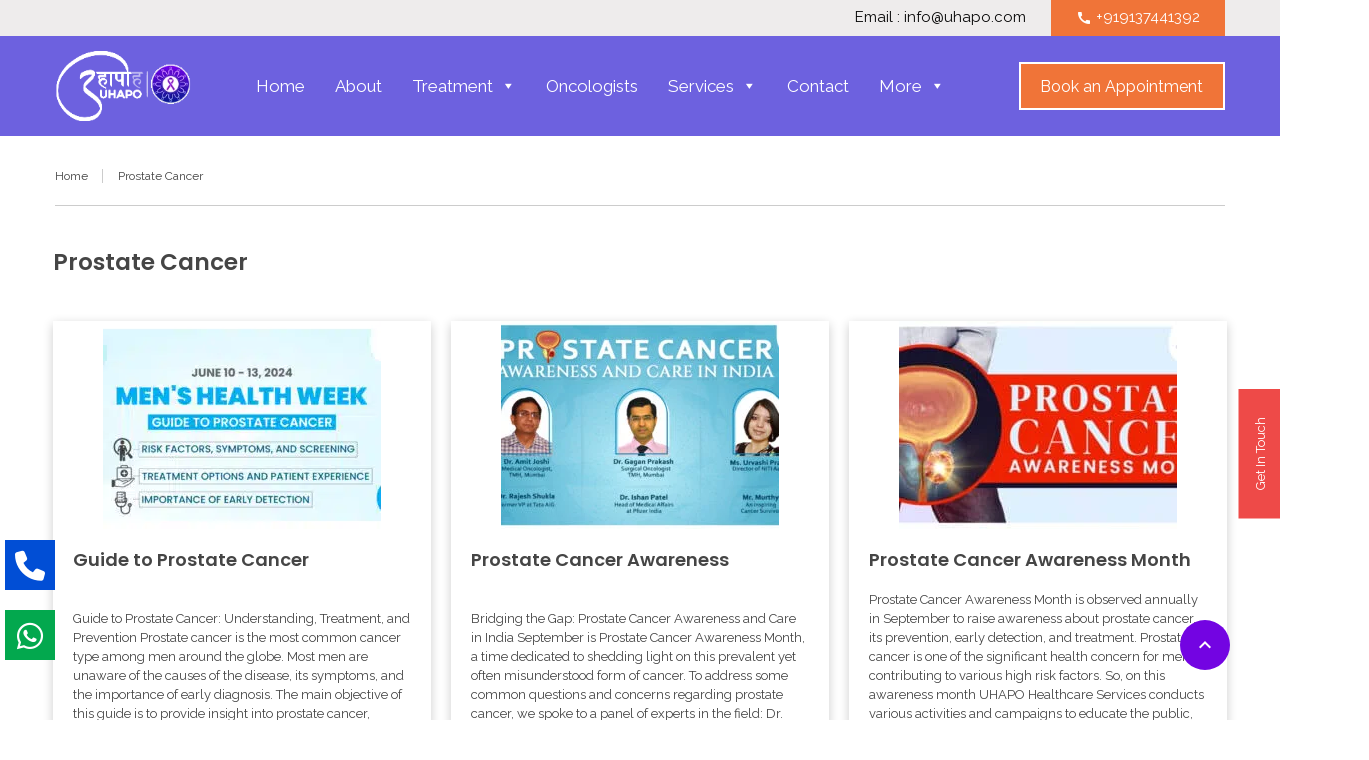

--- FILE ---
content_type: text/html; charset=UTF-8
request_url: https://uhapo.co.in/tag/prostate-cancer/
body_size: 24683
content:
<!DOCTYPE html>
<!--[if lt IE 9]><script src="https://uhapo.co.in/wp-content/themes/BookYourTravel/BookYourTravel/js/html5shiv.js"></script><![endif]-->
<html lang="en-US" prefix="og: https://ogp.me/ns#">
<head>
<meta charset="UTF-8">
<meta name="viewport" content="width=device-width, initial-scale=1">


<!-- Google tag (gtag.js) Consent Mode dataLayer added by Site Kit -->
<script type="text/javascript" id="google_gtagjs-js-consent-mode-data-layer">
/* <![CDATA[ */
window.dataLayer = window.dataLayer || [];function gtag(){dataLayer.push(arguments);}
gtag('consent', 'default', {"ad_personalization":"denied","ad_storage":"denied","ad_user_data":"denied","analytics_storage":"denied","functionality_storage":"denied","security_storage":"denied","personalization_storage":"denied","region":["AT","BE","BG","CH","CY","CZ","DE","DK","EE","ES","FI","FR","GB","GR","HR","HU","IE","IS","IT","LI","LT","LU","LV","MT","NL","NO","PL","PT","RO","SE","SI","SK"],"wait_for_update":500});
window._googlesitekitConsentCategoryMap = {"statistics":["analytics_storage"],"marketing":["ad_storage","ad_user_data","ad_personalization"],"functional":["functionality_storage","security_storage"],"preferences":["personalization_storage"]};
window._googlesitekitConsents = {"ad_personalization":"denied","ad_storage":"denied","ad_user_data":"denied","analytics_storage":"denied","functionality_storage":"denied","security_storage":"denied","personalization_storage":"denied","region":["AT","BE","BG","CH","CY","CZ","DE","DK","EE","ES","FI","FR","GB","GR","HR","HU","IE","IS","IT","LI","LT","LU","LV","MT","NL","NO","PL","PT","RO","SE","SI","SK"],"wait_for_update":500};
/* ]]> */
</script>
<!-- End Google tag (gtag.js) Consent Mode dataLayer added by Site Kit -->

<!-- Search Engine Optimization by Rank Math PRO - https://rankmath.com/ -->
<title>Prostate Cancer - UHAPO</title>
<meta name="robots" content="follow, noindex"/>
<meta property="og:locale" content="en_US" />
<meta property="og:type" content="article" />
<meta property="og:title" content="Prostate Cancer - UHAPO" />
<meta property="og:url" content="https://uhapo.co.in/tag/prostate-cancer/" />
<meta property="og:site_name" content="UHAPO" />
<meta property="og:image" content="https://uhapo.co.in/wp-content/uploads/2023/08/UHAPO_Social.png" />
<meta property="og:image:secure_url" content="https://uhapo.co.in/wp-content/uploads/2023/08/UHAPO_Social.png" />
<meta property="og:image:width" content="1200" />
<meta property="og:image:height" content="630" />
<meta property="og:image:alt" content="Uhapo Social Enterprise" />
<meta property="og:image:type" content="image/png" />
<meta name="twitter:card" content="summary_large_image" />
<meta name="twitter:title" content="Prostate Cancer - UHAPO" />
<meta name="twitter:image" content="https://uhapo.co.in/wp-content/uploads/2023/08/UHAPO_Social.png" />
<meta name="twitter:label1" content="Posts" />
<meta name="twitter:data1" content="4" />
<script type="application/ld+json" class="rank-math-schema-pro">{"@context":"https://schema.org","@graph":[{"@type":"CommunityHealth","@id":"https://uhapo.co.in/#organization","name":"UHAPO Health Services Pvt. Ltd.","url":"https://uhapo.co.in","logo":{"@type":"ImageObject","@id":"https://uhapo.co.in/#logo","url":"https://uhapo.co.in/wp-content/uploads/2022/05/Uhapo-Logo.png","contentUrl":"https://uhapo.co.in/wp-content/uploads/2022/05/Uhapo-Logo.png","caption":"UHAPO","inLanguage":"en-US","width":"250","height":"100"},"openingHours":["Monday,Tuesday,Wednesday,Thursday,Friday,Saturday,Sunday 09:00-17:00"]},{"@type":"WebSite","@id":"https://uhapo.co.in/#website","url":"https://uhapo.co.in","name":"UHAPO","publisher":{"@id":"https://uhapo.co.in/#organization"},"inLanguage":"en-US"},{"@type":"BreadcrumbList","@id":"https://uhapo.co.in/tag/prostate-cancer/#breadcrumb","itemListElement":[{"@type":"ListItem","position":"1","item":{"@id":"https://www.uhapo.co.in","name":"Home"}},{"@type":"ListItem","position":"2","item":{"@id":"https://uhapo.co.in/tag/prostate-cancer/","name":"Prostate Cancer"}}]},{"@type":"CollectionPage","@id":"https://uhapo.co.in/tag/prostate-cancer/#webpage","url":"https://uhapo.co.in/tag/prostate-cancer/","name":"Prostate Cancer - UHAPO","isPartOf":{"@id":"https://uhapo.co.in/#website"},"inLanguage":"en-US","breadcrumb":{"@id":"https://uhapo.co.in/tag/prostate-cancer/#breadcrumb"}}]}</script>
<!-- /Rank Math WordPress SEO plugin -->

<link rel='dns-prefetch' href='//www.googletagmanager.com' />
<link rel='dns-prefetch' href='//cdnjs.cloudflare.com' />
<link rel='dns-prefetch' href='//fonts.googleapis.com' />
<link rel="alternate" type="application/rss+xml" title="UHAPO &raquo; Feed" href="https://uhapo.co.in/feed/" />
<link rel="alternate" type="application/rss+xml" title="UHAPO &raquo; Comments Feed" href="https://uhapo.co.in/comments/feed/" />
<link rel="alternate" type="application/rss+xml" title="UHAPO &raquo; Prostate Cancer Tag Feed" href="https://uhapo.co.in/tag/prostate-cancer/feed/" />
<style id='wp-img-auto-sizes-contain-inline-css' type='text/css'>
img:is([sizes=auto i],[sizes^="auto," i]){contain-intrinsic-size:3000px 1500px}
/*# sourceURL=wp-img-auto-sizes-contain-inline-css */
</style>

<link rel='stylesheet' id='twb-open-sans-css' href='https://fonts.googleapis.com/css?family=Open+Sans%3A300%2C400%2C500%2C600%2C700%2C800&#038;display=swap&#038;ver=6.9' type='text/css' media='all' />
<link rel='stylesheet' id='twbbwg-global-css' href='https://uhapo.co.in/wp-content/plugins/photo-gallery/booster/assets/css/global.css?ver=1.0.0' type='text/css' media='all' />
<link rel='stylesheet' id='font-awesome-cdn-css' href='https://cdnjs.cloudflare.com/ajax/libs/font-awesome/6.5.2/css/all.min.css' type='text/css' media='all' />
<style id='wp-emoji-styles-inline-css' type='text/css'>

	img.wp-smiley, img.emoji {
		display: inline !important;
		border: none !important;
		box-shadow: none !important;
		height: 1em !important;
		width: 1em !important;
		margin: 0 0.07em !important;
		vertical-align: -0.1em !important;
		background: none !important;
		padding: 0 !important;
	}
/*# sourceURL=wp-emoji-styles-inline-css */
</style>
<link rel='stylesheet' id='wp-block-library-css' href='https://uhapo.co.in/wp-includes/css/dist/block-library/style.min.css?ver=6.9' type='text/css' media='all' />
<style id='global-styles-inline-css' type='text/css'>
:root{--wp--preset--aspect-ratio--square: 1;--wp--preset--aspect-ratio--4-3: 4/3;--wp--preset--aspect-ratio--3-4: 3/4;--wp--preset--aspect-ratio--3-2: 3/2;--wp--preset--aspect-ratio--2-3: 2/3;--wp--preset--aspect-ratio--16-9: 16/9;--wp--preset--aspect-ratio--9-16: 9/16;--wp--preset--color--black: #000000;--wp--preset--color--cyan-bluish-gray: #abb8c3;--wp--preset--color--white: #ffffff;--wp--preset--color--pale-pink: #f78da7;--wp--preset--color--vivid-red: #cf2e2e;--wp--preset--color--luminous-vivid-orange: #ff6900;--wp--preset--color--luminous-vivid-amber: #fcb900;--wp--preset--color--light-green-cyan: #7bdcb5;--wp--preset--color--vivid-green-cyan: #00d084;--wp--preset--color--pale-cyan-blue: #8ed1fc;--wp--preset--color--vivid-cyan-blue: #0693e3;--wp--preset--color--vivid-purple: #9b51e0;--wp--preset--gradient--vivid-cyan-blue-to-vivid-purple: linear-gradient(135deg,rgb(6,147,227) 0%,rgb(155,81,224) 100%);--wp--preset--gradient--light-green-cyan-to-vivid-green-cyan: linear-gradient(135deg,rgb(122,220,180) 0%,rgb(0,208,130) 100%);--wp--preset--gradient--luminous-vivid-amber-to-luminous-vivid-orange: linear-gradient(135deg,rgb(252,185,0) 0%,rgb(255,105,0) 100%);--wp--preset--gradient--luminous-vivid-orange-to-vivid-red: linear-gradient(135deg,rgb(255,105,0) 0%,rgb(207,46,46) 100%);--wp--preset--gradient--very-light-gray-to-cyan-bluish-gray: linear-gradient(135deg,rgb(238,238,238) 0%,rgb(169,184,195) 100%);--wp--preset--gradient--cool-to-warm-spectrum: linear-gradient(135deg,rgb(74,234,220) 0%,rgb(151,120,209) 20%,rgb(207,42,186) 40%,rgb(238,44,130) 60%,rgb(251,105,98) 80%,rgb(254,248,76) 100%);--wp--preset--gradient--blush-light-purple: linear-gradient(135deg,rgb(255,206,236) 0%,rgb(152,150,240) 100%);--wp--preset--gradient--blush-bordeaux: linear-gradient(135deg,rgb(254,205,165) 0%,rgb(254,45,45) 50%,rgb(107,0,62) 100%);--wp--preset--gradient--luminous-dusk: linear-gradient(135deg,rgb(255,203,112) 0%,rgb(199,81,192) 50%,rgb(65,88,208) 100%);--wp--preset--gradient--pale-ocean: linear-gradient(135deg,rgb(255,245,203) 0%,rgb(182,227,212) 50%,rgb(51,167,181) 100%);--wp--preset--gradient--electric-grass: linear-gradient(135deg,rgb(202,248,128) 0%,rgb(113,206,126) 100%);--wp--preset--gradient--midnight: linear-gradient(135deg,rgb(2,3,129) 0%,rgb(40,116,252) 100%);--wp--preset--font-size--small: 13px;--wp--preset--font-size--medium: 20px;--wp--preset--font-size--large: 36px;--wp--preset--font-size--x-large: 42px;--wp--preset--spacing--20: 0.44rem;--wp--preset--spacing--30: 0.67rem;--wp--preset--spacing--40: 1rem;--wp--preset--spacing--50: 1.5rem;--wp--preset--spacing--60: 2.25rem;--wp--preset--spacing--70: 3.38rem;--wp--preset--spacing--80: 5.06rem;--wp--preset--shadow--natural: 6px 6px 9px rgba(0, 0, 0, 0.2);--wp--preset--shadow--deep: 12px 12px 50px rgba(0, 0, 0, 0.4);--wp--preset--shadow--sharp: 6px 6px 0px rgba(0, 0, 0, 0.2);--wp--preset--shadow--outlined: 6px 6px 0px -3px rgb(255, 255, 255), 6px 6px rgb(0, 0, 0);--wp--preset--shadow--crisp: 6px 6px 0px rgb(0, 0, 0);}:where(.is-layout-flex){gap: 0.5em;}:where(.is-layout-grid){gap: 0.5em;}body .is-layout-flex{display: flex;}.is-layout-flex{flex-wrap: wrap;align-items: center;}.is-layout-flex > :is(*, div){margin: 0;}body .is-layout-grid{display: grid;}.is-layout-grid > :is(*, div){margin: 0;}:where(.wp-block-columns.is-layout-flex){gap: 2em;}:where(.wp-block-columns.is-layout-grid){gap: 2em;}:where(.wp-block-post-template.is-layout-flex){gap: 1.25em;}:where(.wp-block-post-template.is-layout-grid){gap: 1.25em;}.has-black-color{color: var(--wp--preset--color--black) !important;}.has-cyan-bluish-gray-color{color: var(--wp--preset--color--cyan-bluish-gray) !important;}.has-white-color{color: var(--wp--preset--color--white) !important;}.has-pale-pink-color{color: var(--wp--preset--color--pale-pink) !important;}.has-vivid-red-color{color: var(--wp--preset--color--vivid-red) !important;}.has-luminous-vivid-orange-color{color: var(--wp--preset--color--luminous-vivid-orange) !important;}.has-luminous-vivid-amber-color{color: var(--wp--preset--color--luminous-vivid-amber) !important;}.has-light-green-cyan-color{color: var(--wp--preset--color--light-green-cyan) !important;}.has-vivid-green-cyan-color{color: var(--wp--preset--color--vivid-green-cyan) !important;}.has-pale-cyan-blue-color{color: var(--wp--preset--color--pale-cyan-blue) !important;}.has-vivid-cyan-blue-color{color: var(--wp--preset--color--vivid-cyan-blue) !important;}.has-vivid-purple-color{color: var(--wp--preset--color--vivid-purple) !important;}.has-black-background-color{background-color: var(--wp--preset--color--black) !important;}.has-cyan-bluish-gray-background-color{background-color: var(--wp--preset--color--cyan-bluish-gray) !important;}.has-white-background-color{background-color: var(--wp--preset--color--white) !important;}.has-pale-pink-background-color{background-color: var(--wp--preset--color--pale-pink) !important;}.has-vivid-red-background-color{background-color: var(--wp--preset--color--vivid-red) !important;}.has-luminous-vivid-orange-background-color{background-color: var(--wp--preset--color--luminous-vivid-orange) !important;}.has-luminous-vivid-amber-background-color{background-color: var(--wp--preset--color--luminous-vivid-amber) !important;}.has-light-green-cyan-background-color{background-color: var(--wp--preset--color--light-green-cyan) !important;}.has-vivid-green-cyan-background-color{background-color: var(--wp--preset--color--vivid-green-cyan) !important;}.has-pale-cyan-blue-background-color{background-color: var(--wp--preset--color--pale-cyan-blue) !important;}.has-vivid-cyan-blue-background-color{background-color: var(--wp--preset--color--vivid-cyan-blue) !important;}.has-vivid-purple-background-color{background-color: var(--wp--preset--color--vivid-purple) !important;}.has-black-border-color{border-color: var(--wp--preset--color--black) !important;}.has-cyan-bluish-gray-border-color{border-color: var(--wp--preset--color--cyan-bluish-gray) !important;}.has-white-border-color{border-color: var(--wp--preset--color--white) !important;}.has-pale-pink-border-color{border-color: var(--wp--preset--color--pale-pink) !important;}.has-vivid-red-border-color{border-color: var(--wp--preset--color--vivid-red) !important;}.has-luminous-vivid-orange-border-color{border-color: var(--wp--preset--color--luminous-vivid-orange) !important;}.has-luminous-vivid-amber-border-color{border-color: var(--wp--preset--color--luminous-vivid-amber) !important;}.has-light-green-cyan-border-color{border-color: var(--wp--preset--color--light-green-cyan) !important;}.has-vivid-green-cyan-border-color{border-color: var(--wp--preset--color--vivid-green-cyan) !important;}.has-pale-cyan-blue-border-color{border-color: var(--wp--preset--color--pale-cyan-blue) !important;}.has-vivid-cyan-blue-border-color{border-color: var(--wp--preset--color--vivid-cyan-blue) !important;}.has-vivid-purple-border-color{border-color: var(--wp--preset--color--vivid-purple) !important;}.has-vivid-cyan-blue-to-vivid-purple-gradient-background{background: var(--wp--preset--gradient--vivid-cyan-blue-to-vivid-purple) !important;}.has-light-green-cyan-to-vivid-green-cyan-gradient-background{background: var(--wp--preset--gradient--light-green-cyan-to-vivid-green-cyan) !important;}.has-luminous-vivid-amber-to-luminous-vivid-orange-gradient-background{background: var(--wp--preset--gradient--luminous-vivid-amber-to-luminous-vivid-orange) !important;}.has-luminous-vivid-orange-to-vivid-red-gradient-background{background: var(--wp--preset--gradient--luminous-vivid-orange-to-vivid-red) !important;}.has-very-light-gray-to-cyan-bluish-gray-gradient-background{background: var(--wp--preset--gradient--very-light-gray-to-cyan-bluish-gray) !important;}.has-cool-to-warm-spectrum-gradient-background{background: var(--wp--preset--gradient--cool-to-warm-spectrum) !important;}.has-blush-light-purple-gradient-background{background: var(--wp--preset--gradient--blush-light-purple) !important;}.has-blush-bordeaux-gradient-background{background: var(--wp--preset--gradient--blush-bordeaux) !important;}.has-luminous-dusk-gradient-background{background: var(--wp--preset--gradient--luminous-dusk) !important;}.has-pale-ocean-gradient-background{background: var(--wp--preset--gradient--pale-ocean) !important;}.has-electric-grass-gradient-background{background: var(--wp--preset--gradient--electric-grass) !important;}.has-midnight-gradient-background{background: var(--wp--preset--gradient--midnight) !important;}.has-small-font-size{font-size: var(--wp--preset--font-size--small) !important;}.has-medium-font-size{font-size: var(--wp--preset--font-size--medium) !important;}.has-large-font-size{font-size: var(--wp--preset--font-size--large) !important;}.has-x-large-font-size{font-size: var(--wp--preset--font-size--x-large) !important;}
/*# sourceURL=global-styles-inline-css */
</style>

<style id='classic-theme-styles-inline-css' type='text/css'>
/*! This file is auto-generated */
.wp-block-button__link{color:#fff;background-color:#32373c;border-radius:9999px;box-shadow:none;text-decoration:none;padding:calc(.667em + 2px) calc(1.333em + 2px);font-size:1.125em}.wp-block-file__button{background:#32373c;color:#fff;text-decoration:none}
/*# sourceURL=/wp-includes/css/classic-themes.min.css */
</style>
<link rel='stylesheet' id='typed-cursor-css' href='https://uhapo.co.in/wp-content/plugins/animated-typing-effect/assets/css/cursor.css?ver=6.9' type='text/css' media='all' />
<link rel='stylesheet' id='contact-form-7-css' href='https://uhapo.co.in/wp-content/plugins/contact-form-7/includes/css/styles.css?ver=6.0.6' type='text/css' media='all' />
<link rel='stylesheet' id='bwg_fonts-css' href='https://uhapo.co.in/wp-content/plugins/photo-gallery/css/bwg-fonts/fonts.css?ver=0.0.1' type='text/css' media='all' />
<link rel='stylesheet' id='sumoselect-css' href='https://uhapo.co.in/wp-content/plugins/photo-gallery/css/sumoselect.min.css?ver=3.4.6' type='text/css' media='all' />
<link rel='stylesheet' id='mCustomScrollbar-css' href='https://uhapo.co.in/wp-content/plugins/photo-gallery/css/jquery.mCustomScrollbar.min.css?ver=3.1.5' type='text/css' media='all' />
<link rel='stylesheet' id='bwg_googlefonts-css' href='https://fonts.googleapis.com/css?family=Ubuntu&#038;subset=greek,latin,greek-ext,vietnamese,cyrillic-ext,latin-ext,cyrillic' type='text/css' media='all' />
<link rel='stylesheet' id='bwg_frontend-css' href='https://uhapo.co.in/wp-content/plugins/photo-gallery/css/styles.min.css?ver=1.8.35' type='text/css' media='all' />
<link rel='stylesheet' id='wpsm_tabs_r-font-awesome-front-css' href='https://uhapo.co.in/wp-content/plugins/tabs-responsive/assets/css/font-awesome/css/font-awesome.min.css?ver=6.9' type='text/css' media='all' />
<link rel='stylesheet' id='wpsm_tabs_r_bootstrap-front-css' href='https://uhapo.co.in/wp-content/plugins/tabs-responsive/assets/css/bootstrap-front.css?ver=6.9' type='text/css' media='all' />
<link rel='stylesheet' id='wpsm_tabs_r_animate-css' href='https://uhapo.co.in/wp-content/plugins/tabs-responsive/assets/css/animate.css?ver=6.9' type='text/css' media='all' />
<link rel='stylesheet' id='megamenu-css' href='https://uhapo.co.in/wp-content/uploads/maxmegamenu/style.css?ver=4d6944' type='text/css' media='all' />
<link rel='stylesheet' id='dashicons-css' href='https://uhapo.co.in/wp-includes/css/dashicons.min.css?ver=6.9' type='text/css' media='all' />
<link rel='stylesheet' id='bookyourtravel-font-awesome-css' href='https://uhapo.co.in/wp-content/themes/BookYourTravel/BookYourTravel/css/lib/font-awesome.min.css?ver=screen,print' type='text/css' media='all' />
<link rel='stylesheet' id='bookyourtravel-base-font-css-style-css' href='//fonts.googleapis.com/css?family=Raleway%3A400%2C500%2C600%2C700&#038;subset=latin%2Ccyrillic%2Clatin-ext%2Cvietnamese%2Cgreek%2Cgreek-ext%2Ccyrillic-ext&#038;ver=6.9' type='text/css' media='all' />
<link rel='stylesheet' id='bookyourtravel-heading-font-css-style-css' href='//fonts.googleapis.com/css?family=Poppins%3A400%2C500%2C600%2C700&#038;subset=latin%2Ccyrillic%2Clatin-ext%2Cvietnamese%2Cgreek%2Cgreek-ext%2Ccyrillic-ext&#038;ver=6.9' type='text/css' media='all' />
<link rel='stylesheet' id='bookyourtravel-font-icon-style-css' href='//fonts.googleapis.com/icon?family=Material+Icons&#038;ver=6.9' type='text/css' media='all' />
<link rel='stylesheet' id='bookyourtravel-style-main-css' href='https://uhapo.co.in/wp-content/themes/BookYourTravel/BookYourTravel/css/style.css?ver=8.18.1' type='text/css' media='screen,print' />
<link rel='stylesheet' id='bookyourtravel-style-css' href='https://uhapo.co.in/wp-content/themes/BookYourTravel/BookYourTravel/style.css?ver=6.9' type='text/css' media='all' />
<link rel='stylesheet' id='bookyourtravel-style-pp-css' href='https://uhapo.co.in/wp-content/themes/BookYourTravel/BookYourTravel/css/lib/prettyPhoto.min.css?ver=8.18.1' type='text/css' media='screen' />
<link rel='stylesheet' id='wpforo-widgets-css' href='https://uhapo.co.in/wp-content/plugins/wpforo/themes/2022/widgets.css?ver=2.4.5' type='text/css' media='all' />
<link rel='stylesheet' id='rt-team-css-css' href='https://uhapo.co.in/wp-content/plugins/tlp-team/assets/css/tlpteam.css?ver=5.0.0' type='text/css' media='all' />
<link rel='stylesheet' id='rt-team-sc-css' href='https://uhapo.co.in/wp-content/uploads/tlp-team/team-sc.css?ver=1750858729' type='text/css' media='all' />
<link rel='stylesheet' id='wpforo-dynamic-style-css' href='https://uhapo.co.in/wp-content/uploads/wpforo/assets/colors.css?ver=2.4.5.a5584ad99baa1460b6084468f1b02934' type='text/css' media='all' />
<script type="text/javascript" src="https://uhapo.co.in/wp-includes/js/jquery/jquery.min.js?ver=3.7.1" id="jquery-core-js"></script>
<script type="text/javascript" src="https://uhapo.co.in/wp-includes/js/jquery/jquery-migrate.min.js?ver=3.4.1" id="jquery-migrate-js"></script>
<script type="text/javascript" src="https://uhapo.co.in/wp-content/plugins/photo-gallery/booster/assets/js/circle-progress.js?ver=1.2.2" id="twbbwg-circle-js"></script>
<script type="text/javascript" id="twbbwg-global-js-extra">
/* <![CDATA[ */
var twb = {"nonce":"3db684052c","ajax_url":"https://uhapo.co.in/wp-admin/admin-ajax.php","plugin_url":"https://uhapo.co.in/wp-content/plugins/photo-gallery/booster","href":"https://uhapo.co.in/wp-admin/admin.php?page=twbbwg_photo-gallery"};
var twb = {"nonce":"3db684052c","ajax_url":"https://uhapo.co.in/wp-admin/admin-ajax.php","plugin_url":"https://uhapo.co.in/wp-content/plugins/photo-gallery/booster","href":"https://uhapo.co.in/wp-admin/admin.php?page=twbbwg_photo-gallery"};
//# sourceURL=twbbwg-global-js-extra
/* ]]> */
</script>
<script type="text/javascript" src="https://uhapo.co.in/wp-content/plugins/photo-gallery/booster/assets/js/global.js?ver=1.0.0" id="twbbwg-global-js"></script>
<script type="text/javascript" src="https://uhapo.co.in/wp-content/plugins/photo-gallery/js/jquery.sumoselect.min.js?ver=3.4.6" id="sumoselect-js"></script>
<script type="text/javascript" src="https://uhapo.co.in/wp-content/plugins/photo-gallery/js/tocca.min.js?ver=2.0.9" id="bwg_mobile-js"></script>
<script type="text/javascript" src="https://uhapo.co.in/wp-content/plugins/photo-gallery/js/jquery.mCustomScrollbar.concat.min.js?ver=3.1.5" id="mCustomScrollbar-js"></script>
<script type="text/javascript" src="https://uhapo.co.in/wp-content/plugins/photo-gallery/js/jquery.fullscreen.min.js?ver=0.6.0" id="jquery-fullscreen-js"></script>
<script type="text/javascript" id="bwg_frontend-js-extra">
/* <![CDATA[ */
var bwg_objectsL10n = {"bwg_field_required":"field is required.","bwg_mail_validation":"This is not a valid email address.","bwg_search_result":"There are no images matching your search.","bwg_select_tag":"Select Tag","bwg_order_by":"Order By","bwg_search":"Search","bwg_show_ecommerce":"Show Ecommerce","bwg_hide_ecommerce":"Hide Ecommerce","bwg_show_comments":"Show Comments","bwg_hide_comments":"Hide Comments","bwg_restore":"Restore","bwg_maximize":"Maximize","bwg_fullscreen":"Fullscreen","bwg_exit_fullscreen":"Exit Fullscreen","bwg_search_tag":"SEARCH...","bwg_tag_no_match":"No tags found","bwg_all_tags_selected":"All tags selected","bwg_tags_selected":"tags selected","play":"Play","pause":"Pause","is_pro":"","bwg_play":"Play","bwg_pause":"Pause","bwg_hide_info":"Hide info","bwg_show_info":"Show info","bwg_hide_rating":"Hide rating","bwg_show_rating":"Show rating","ok":"Ok","cancel":"Cancel","select_all":"Select all","lazy_load":"0","lazy_loader":"https://uhapo.co.in/wp-content/plugins/photo-gallery/images/ajax_loader.png","front_ajax":"0","bwg_tag_see_all":"see all tags","bwg_tag_see_less":"see less tags"};
//# sourceURL=bwg_frontend-js-extra
/* ]]> */
</script>
<script type="text/javascript" src="https://uhapo.co.in/wp-content/plugins/photo-gallery/js/scripts.min.js?ver=1.8.35" id="bwg_frontend-js"></script>

<!-- Google tag (gtag.js) snippet added by Site Kit -->

<!-- Google Analytics snippet added by Site Kit -->
<script type="text/javascript" src="https://www.googletagmanager.com/gtag/js?id=G-6ZNS0QD309" id="google_gtagjs-js" async></script>
<script type="text/javascript" id="google_gtagjs-js-after">
/* <![CDATA[ */
window.dataLayer = window.dataLayer || [];function gtag(){dataLayer.push(arguments);}
gtag("set","linker",{"domains":["uhapo.co.in"]});
gtag("js", new Date());
gtag("set", "developer_id.dZTNiMT", true);
gtag("config", "G-6ZNS0QD309");
//# sourceURL=google_gtagjs-js-after
/* ]]> */
</script>

<!-- End Google tag (gtag.js) snippet added by Site Kit -->
<link rel="https://api.w.org/" href="https://uhapo.co.in/wp-json/" /><link rel="alternate" title="JSON" type="application/json" href="https://uhapo.co.in/wp-json/wp/v2/tags/364" /><link rel="EditURI" type="application/rsd+xml" title="RSD" href="https://uhapo.co.in/xmlrpc.php?rsd" />
<meta name="generator" content="WordPress 6.9" />
<!-- start Simple Custom CSS and JS -->
<script type="text/javascript">
	

jQuery(document).ready(function () {
  jQuery('#toggle-btn-5').on('click', function () {
    jQuery('#mega-menu-wrap-sidemenu').toggleClass('show-dx-menu');
  });
});

document.addEventListener("DOMContentLoaded", function () {
    const searchInput = document.getElementById("teamSearchInput");

    searchInput.addEventListener("input", function () {
        const query = this.value.toLowerCase();

        const gridItems = document.querySelectorAll(".rt-grid-item"); // Target the outer grid item

        gridItems.forEach(item => {
            const name = item.querySelector(".team-name")?.textContent.toLowerCase() || "";
            const designation = item.querySelector(".tlp-position")?.textContent.toLowerCase() || "";
            const bio = item.querySelector(".tlp-content")?.textContent.toLowerCase() || "";

            if (name.includes(query) || designation.includes(query) || bio.includes(query)) {
                item.style.display = "block";
            } else {
                item.style.display = "none";
            }
        });
    });
});
			
		</script>
<!-- end Simple Custom CSS and JS -->
<!-- start Simple Custom CSS and JS -->
<style type="text/css">
 .container {
   --bs-gutter-x: 1.5rem;
    --bs-gutter-y: 0;
    width: 100%;
    padding-right: calc(var(--bs-gutter-x)* .5);
    padding-left: calc(var(--bs-gutter-x)* .5);
    margin-right: auto;
    margin-left: auto;
	 max-width:1200px;
    }

   .row {
    --bs-gutter-x: 1.5rem;
    --bs-gutter-y: 0;
    display: flex;
    flex-wrap: wrap;
    margin-top: calc(-1* var(--bs-gutter-y));
    margin-right: calc(-.5* var(--bs-gutter-x));
    margin-left: calc(-.5* var(--bs-gutter-x));
}
    .col-md-3 {
        flex: 0 0 auto;
        width: 25%;
    }
    .col-md-9 {
        flex: 0 0 auto;
        width: 75%;
    }
    .member-details-content {
        padding: 5px 20px !important;
    }
@media only screen and (max-width: 600px) {
	.member-details-content {
    padding: 5px 10px !important;
}
 .col-md-3 {
        flex: 0 0 auto;
        width: 100%;
    }
    .col-md-9 {
        flex: 0 0 auto;
        width: 100%;
    }
	    #tab_container_8738 .wpsm_nav {
        display: flex;
        align-items: center;
        overflow-y: hidden;
	    overflow-x:scroll;
    }
	    #tab_container_8738 .wpsm_nav-tabs > li {
        min-width: 152px;
    }
		    #tab_container_8738 .wpsm_nav-tabs > li a{
      font-size:12px !important;
    }
}</style>
<!-- end Simple Custom CSS and JS -->
<!-- start Simple Custom CSS and JS -->
<style type="text/css">
/* Add your CSS code here.

For example:
.example {
    color: red;
}

For brushing up on your CSS knowledge, check out http://www.w3schools.com/css/css_syntax.asp

End of comment */ 
body {
    text-align: center;
    color: #454545;
    background-color: #ffffff;
}
.top-header{
	height:36px !important;
}

.top-nav-left {
    float: none !important;
    width: 100%;
    display: flex;
    align-items: center;
    justify-content: flex-end;
}
.top-nav-left li{
	padding:0px !important;
}
.top-nav-left li a{
	font-size:15px !important;
	    text-transform: initial;
}
.top-nav-left ul li:nth-last-child(1) a {
    background: #f07438 !important;
    padding: 10px 25px;
    color: #fff;
    font-size: 16px;
	margin-left:25px;
}
.top-nav-left ul li:nth-last-child(1) a i{
    position: relative;
    top: 4px;
}
/******* Menu customization*********/
#mega-menu-wrap-primary-menu{background:none;}
#mega-menu-wrap-primary-menu #mega-menu-primary-menu > li.mega-menu-item.mega-current-menu-item > a.mega-menu-link {background:none;}
#mega-menu-wrap-primary-menu #mega-menu-primary-menu > li.mega-menu-item > a.mega-menu-link{color:#fff !important; background:none; font-size:17px; padding:0px 10px 0px 10px;}
#mega-menu-wrap-primary-menu #mega-menu-primary-menu > li.mega-menu-item > a.mega-menu-link:hover{background:#7304e2;}
#mega-menu-wrap-primary-menu #mega-menu-primary-menu > li.mega-menu-item.mega-toggle-on > a.mega-menu-link {background:none;}
/******* Menu customization end*********/
.social li a .fa {
    line-height: 40px;
    font-family: 'Font Awesome 5 Brands';
}

.social li a {background:#5fc8c2;}
.fa-whatsapp {
    font-family: 'Font Awesome 5 Brands';
}

input[type="text"] {font-size:17px;}

#teamSearchInput {    
	padding: 108px 25px!important;
    width: 100%!important;
    max-width: 350px!important;
    border: 1px solid #191919!important;
    margin: 0px auto!important;
	margin-bottom: 40px!important;
	height:60px!important;
    border-radius: 200px!important;
}

.vc_tta-title-text {
    font-family: 'Poppins', sans-serif;
}


.vc_tta-tab .vc_tta-title-text {
    font-size: 17px;
}
.row-c{
	display:flex;
	align-items:center;
}
.row-c .col-md-6{
	width:49%;
	margin:5px;
}
.row-c .col-md-12{
	width:99%;
	margin:5px;
}

.apt-form .row-c .col-md-6 input, .apt-form input, .apt-form textarea, div.selector, .wpcf7-file{
	border-radius:0px !important;
}
.wpcf7-file{
    background: #ffff;
    padding: 10px !important;
}
.submit-btn input{
	    padding: 15px 30px;
    margin: 5px;
    font-size: 14px;
    letter-spacing: 1px;
}
div.rt-team-container .readmore-btn {
    margin-top: 0px;
    display: flex;
    align-items: center;
    justify-content: center;
	padding: 0px 15px 15px 15px;
}
.single-team-area{
	background: #f7f7f7;
	height:100%;
}
.short-bio{
	padding-left:15px;
	padding-right:15px;
	min-height: 139px;
}
.tabs button {
  background-color: #eee;
  border: none;
  padding: 10px 20px;
  cursor: pointer;
  margin-right: 5px;
}
.tabs button:hover {
  background-color: #ddd;
}
.tab-content {
  padding: 10px;
  border: 1px solid #ccc;
  margin-top: 10px;
}
.member-details-content{
	padding:5px 20px;
	
}
.member-details-content .tab-pane{
    font-family: Raleway;
	font-weight:300;
}
.tab-content {
    width: 100%;
}
.member-details{
	padding:5px 10px;
}
.wpsm_nav-tabs > li > a span{
	 font-family: Raleway !important;
	    font-weight: 600;
}
.bio p{
	font-size:14px;
}
.team-title{
	margin-top:10px;
}
.team-title p{
	margin-bottom:5px !important;
	font-weight:500;
	font-size:14px;
}
.team-title h1{
	margin-bottom:15px !important;
}
.member-details-content h1{
	    font-size: 30px;
    color: #7c4ee4;
}
.booking-form{
	background-color:#fbfbfb !important;
	padding:30px !important;
	margin-bottom:50px;
}
.booking-form h2{
	   font-size: 30px;
    color: #7c4ee4;
    text-align: left;
}
 .tab-content {
    overflow: hidden !important;
    background-color: #f3f3f3 !important;
}
.mx-800{
	width: 100%;
    max-width: 800px;
    margin: 50px auto;
}
.header{
	       background-color: #6d61df !important;
}
.wpb_gallery .wpb_flexslider .flex-control-paging{
	display:none !important;
}
.flexslider {
	margin: 0 0 0px !important;
}
.d-flex .wpb_wrapper{
	    display: flex;
	    align-items:center;
        background: #f3f3f3;
}
.d-flex .form-wrapper .wpb_wrapper{
	display:block !important;
}
.d-flex .form-wrapper{
	flex-grow:1;
	padding:30px 30px !important;
	margin-bottom:0px !important;
	border: 1px solid #bbbdcc;
}

.d-flex .form-wrapper{
	padding:60px!important;
}

.rt-team-container.rt-team-container-8461 .readmore-btn .rt-ream-me-btn {
    border-color: #7c4ee4;
	font-weight:300;
	padding:10px 12x !important;
}
.rt-team-container .tlp-content{
	    padding: 15px 15px 0px 15px;
}
.hero-sidebar{
	display:none;
}
#mega-menu-wrap-sidemenu {
    clear: both;
    position: fixed;
    top: 70px;
    right: -255px;
    min-width: 252px;
	transition:all 500ms ease-in;
	overflow-y:auto;
	padding-left:15px;
	border-radius:0px;
	z-index:9999;
}
#mega-menu-wrap-sidemenu.show-dx-menu{
    right: 0px;
}
#mega-menu-wrap-sidemenu ul li{
	display:block !important;
}
#mega-menu-wrap-sidemenu #mega-menu-sidemenu > li.mega-menu-item > a.mega-menu-link{
	text-align:left;
}
.top-header{
	position:relative;
}
.menu-all{
     position: absolute;
    right: 0;
    top: 0px;
    list-style: none;
    margin: 0px;
    padding: 0;
}
.menu-all li{
	
	display:inline-block;
}
.menu-all li a, .menu-all li button{
	display:inline-block;
	padding:0px 7px;
	text-transform:uppercase;
	color:#000;
	background:transparent;
}
.d-flex .form-wrapper {
    flex-grow: 1;
    padding: 24px !important; 
}
@media only screen and (max-width: 768px) {
	.mmt-25{
		margin-top:-45px !important;
	}
	#mega-menu-wrap-header-ribbon-menu {
    position: absolute;
    top: -147px;
    right: -70px;
}
	.vc_tta-panel-body .vc_row{
		padding:0px !important;
	}
	#mega-menu-wrap-primary-menu{
	position:unset !important;
}
	#mega-menu-primary-menu{
        position: absolute !important;
        right: 0 !important;
        width: 100% !important;
        z-index: 9999 !important;
        top: 87px !important;
}
.header .contact {
    flex:unset !important;
    width: 100%;
    display: flex;
    align-items: center;
    justify-content: space-around;
}
	h2{
	  font-size: 28px !important;
	}
	h3.vc_custom_heading{
		font-size: 26px !important;
	}
.mmb-hide{
	display:none !important;
}
	.booking-form{
		padding:0px !important;
		background:transparent !important;
	}
	.member-details-content .tab-pane{
	 padding:10px !important
	}

.fixedicons1 {
    position: fixed;
    top: 64%!imprtant;
    max-width: 170px;
    right: -45px;
    min-width: 130px;
    text-align: center;
    z-index: 9999999999;}
}
	.menu-all {
    position: absolute;
    right: 0;
    top: 0px;
    list-style: none;
    margin: 0px;
    padding: 0;
    display: none;
}
.home-tabs .vc_tta-tab a{
	color: #7c16e4 !important;
}
.home-tabs .vc_tta-tab.vc_active a{
    background: #d3d3dd !important;
    
}
.home-tabs .vc_btn3.vc_btn3-size-sm{
background-image: none !important;
    padding-top: 5px !important;
    padding-bottom: 5px !important;
    padding-left: 20px !important;
    font-size: 16px;
    padding-right: 20px !important;
    font-weight: 400;
}
.home-tabs .vc_btn3-container.vc_btn3-inline{
	margin-bottom:12px !important;
}
.home-tabs .wpb_button, .wpb_content_element, ul.wpb_thumbnails-fluid>li{
	margin-bottom:0px !important;
}
.vc_tta-color-white.vc_tta-style-classic.vc_tta-tabs .vc_tta-panels .vc_tta-panel-body{
	border-color:#d3d3db !important;
}
.vc_tta.vc_tta-style-classic.vc_tta-tabs .vc_tta-panel{
	margin-top:0px !important;
}
.vc_tta.vc_tta-style-classic .vc_tta-tab>a {
    border-color: #d3d3db !important;
}
.vc_tta.vc_tta-spacing-1 .vc_tta-tab{
	margin-left:0px !important;
}
.vc_tta.vc_tta-spacing-1 .vc_tta-tab:nth-child(1){
	margin-left:1px !important;
}
.vc_tta.vc_tta-shape-square .vc_tta-tab>a {
    border-top-left-radius: 7px !important;
	 border-top-right-radius: 7px !important;
}
.rt-team-container .readmore-btn a{
	padding:10px 14px !important;
	font-size: 15px !important;
}
.apt-form label{
		font-size: 15px !important;
}
</style>
<!-- end Simple Custom CSS and JS -->

		<!-- GA Google Analytics @ https://m0n.co/ga -->
		<script async src="https://www.googletagmanager.com/gtag/js?id=G-P977HTFC1P"></script>
		<script>
			window.dataLayer = window.dataLayer || [];
			function gtag(){dataLayer.push(arguments);}
			gtag('js', new Date());
			gtag('config', 'G-P977HTFC1P');
		</script>

	<meta name="generator" content="Site Kit by Google 1.155.0" /><style id="bookyourtravel-customizer-css">.gradient-button, input[type="reset"], input[type="submit"],.scroll-to-top,.button,.woocommerce #respond input#submit, .woocommerce a.button, .woocommerce button.button, .woocommerce input.button,.woocommerce #respond input#submit.alt, .woocommerce a.button.alt, .woocommerce button.button.alt, .woocommerce input.button.alt { background-color:#7304e2; }
.gradient-button:hover,.gradient-button:focus,.widget .gradient-button:hover,.widget .gradient-button:focus, input[type="reset"]:hover, input[type="reset"]:focus, input[type="submit"]:hover,input[type="submit"]:focus,.scroll-to-top:hover,.scroll-to-top:focus,.button:hover,.button:focus,.woocommerce #respond input#submit:hover, .woocommerce a.button:hover, .woocommerce button.button:hover, .woocommerce input.button:hover,.woocommerce #respond input#submit:focus, .woocommerce a.button:focus, .woocommerce button.button:focus, .woocommerce input.button:focus,.woocommerce #respond input#submit.alt:hover, .woocommerce a.button.alt:hover, .woocommerce button.button.alt:hover, .woocommerce input.button.alt:hover,.woocommerce #respond input#submit.alt:focus, .woocommerce a.button.alt:focus, .woocommerce button.button.alt:focus, .woocommerce input.button.alt:focus { background-color:#7304e2; }
body, .tab-content h4,.infoBox > div { font-family:'Raleway', sans-serif; }
body { font-size:13px; }
body { font-weight:400; }
body { line-height:1.5; }
h1,h2,h3,h4,h5,h6,.price em { font-family:'Poppins', sans-serif; }
h1,h2,h3,h4,h5,h6,.price em { font-weight:600; }
.logo img { height:70px !important; }
.header,.woocommerce-page .header { margin-bottom:30px; }
.header .top-header { background-color:#eeecec; }
.top-nav li a,.top-nav-left li a { color:#0a0a0a; }
.top-nav li a:hover,.top-nav li a:focus,.top-nav-left li a:hover,.top-nav-left li a:focus { color:#7c4ee4; }
.header .contact:before { background-color:#7304e2; }
.header .ribbon { background-color:rgba(115,4,226,0) !important; }
.header .ribbon:before { border-top-color:rgba(115,4,226,0); }
.header .ribbon:after { border-right-color:rgba(115,4,226,0); }
.footer { background-color:#7304e2; }
.footer .widget h6, .footer .widget h5, .footer .widget h4, .footer .widget h3 { color:#ffffff; }
.footer .widget div, .footer .widget p { color:#ffffff; }
.footer .widget a { color:#ffffff; }
.footer .widget a:hover { color:#5fc8c2; }
.footer p.copy { color:#ffffff; }
.footer div.full-width nav li a { color:#ffffff; }
.footer div.full-width nav li a:hover, .footer div.full-width nav li a:focus { color:#ffffff !important; }
.footer .widget div em, .footer .widget p em { color:#5fc8c2; }
</style><script>
    window.currentUrl = "https:\/\/uhapo.co.in\/tag\/prostate-cancer?tag=prostate-cancer";
	window.themePath = "https:\/\/uhapo.co.in\/wp-content\/themes\/BookYourTravel\/BookYourTravel";
	window.currentUserId = 0;
		window.datepickerDateFormat = "MM d, yy";
	window.datepickerAltFormat = "yy-mm-dd";
	window.siteUrl = "https:\/\/uhapo.co.in";
	window.wooCartPageUri = "";
	window.useWoocommerceForCheckout = 0;
	window.enableRtl = false;
	window.currencySymbol = "$";
	window.currencySymbolShowAfter = 0;
    window.priceDecimalPlaces = 0;
    window.currentLocale = "en_US";
	window.gdprError = 'Agreeing with gdpr terms and conditions is required!';
</script>

	<meta name="generator" content="Powered by WPBakery Page Builder - drag and drop page builder for WordPress."/>
<script type="text/javascript" id="google_gtagjs" src="https://www.googletagmanager.com/gtag/js?id=G-P977HTFC1P" async="async"></script>
<script type="text/javascript" id="google_gtagjs-inline">
/* <![CDATA[ */
window.dataLayer = window.dataLayer || [];function gtag(){dataLayer.push(arguments);}gtag('js', new Date());gtag('config', 'G-P977HTFC1P', {} );
/* ]]> */
</script>
<link rel="icon" href="https://uhapo.co.in/wp-content/uploads/2022/11/cropped-Uhapo_512x512-32x32.png" sizes="32x32" />
<link rel="icon" href="https://uhapo.co.in/wp-content/uploads/2022/11/cropped-Uhapo_512x512-192x192.png" sizes="192x192" />
<link rel="apple-touch-icon" href="https://uhapo.co.in/wp-content/uploads/2022/11/cropped-Uhapo_512x512-180x180.png" />
<meta name="msapplication-TileImage" content="https://uhapo.co.in/wp-content/uploads/2022/11/cropped-Uhapo_512x512-270x270.png" />
		<style type="text/css" id="wp-custom-css">
			.spider_popup_wrap {
    background-color: rgb(0 0 0)!important;
}
.spider_popup_close_fullscreen
 {
    color: #ffffff !important;

}
.bwg_filmstrip_left{
	display:none!important;
}
.bwg_filmstrip_right{
	display:none!important;
}
/* .fixedicons1 p {

    margin-top: 102px !important;
}
 */
.fixedicons1 {
    top: 60% !important;


}		</style>
		<style id="sccss">/* Enter Your Custom CSS Here */
.byt-widget-search-inner{
	display:none;
}
.vc_gitem-zone {
    
    background-size: contain;
   
}
.ribbon {
    display: none;
}
.header .ribbon {
    background-color: #7304e2 !important;
    display: none;
}
div#wpadminbar {
    display: none!important;
}
.call-btn {
    padding: 13px 25px !important;
	 border: 1px solid #7C4EE4;
    
    color: #000;
    border-radius: 7px;
	margin-right:15px !important;
		display:none !important
}
.apt-btn {
   padding: 13px 20px !important;
    background: #f07438;
    color: #fff;
    border-radius: 0;
    font-size: 16px;
		border: 1.5px solid #fff;
}
.apt-btn:hover{
	color:#fff;
}
.contact:before{
	display:none !important
}

.contact{padding: 0 0 0 0px !important;}

.top-header{
    font-size: 13px !important;
	text-transform:capitalize !important}

.header .contact {
    flex: unset !important;
}

@media screen and (max-width: 600px){
	h2{font-size: 24px;}
	h3{font-size: 20px;}
}</style><noscript><style> .wpb_animate_when_almost_visible { opacity: 1; }</style></noscript><style type="text/css">/** Mega Menu CSS: fs **/</style>
</head>
<body class="archive tag tag-prostate-cancer tag-364 wp-custom-logo wp-theme-BookYourTravelBookYourTravel mega-menu-primary-menu metaslider-plugin  wide wpf-default wpft- wpf-guest wpfu-group-4 wpf-theme-2022 wpf-is_standalone-0 wpf-boardid-0 is_wpforo_page-0 is_wpforo_url-0 is_wpforo_shortcode_page-0 wpb-js-composer js-comp-ver-6.8.0 vc_responsive">
    <div class="page-spinner"><div></div></div>
<div class="page-wrap">
<!--header-->
<header class="header header2">
		<!--top-header-->
	<div class="top-header">
		<div class="wrap">	
			<!--primary navigation-->
<nav id="nav" class="top-nav-left"><ul id="menu-header-top-left" class=""><li id="menu-item-8045" class="menu-item menu-item-type-custom menu-item-object-custom menu-item-8045"><a href="mailto:info@uhapo.com">Email : info@uhapo.com</a></li>
<li id="menu-item-8044" class="menu-item menu-item-type-custom menu-item-object-custom menu-item-8044"><a href="tel:+919137441392"><i class="material-icons md-16">call</i>  +919137441392</a></li>
</ul></nav><!--//primary navigation-->
			
			<!--primary navigation-->
    <ul class="menu-all">
	       <li><a href="/">Home</a></li>	
		   <li><a href="/about">About</a></li>	
		   <li> <button id="toggle-btn-5" type="button">
		More →
	</button></li>
    </ul>
   
	<nav class="top-nav" style="display:none">
	<ul>
		<li class="menu-item"><a href="https://uhapo.co.in/">Home</a></li>
		<li class="menu-item"><a href="https://uhapo.co.in/wp-admin/nav-menus.php">Configure</a></li>
	</ul>
</nav>
<!--//primary navigation-->
		</div>
	</div>
	<!--//top-header-->
	<div class="wrap">
		<!--logo-->
<div class="logo">
	<a href="https://uhapo.co.in/" title="UHAPO | Prostate Cancer - UHAPO"><img src="https://uhapo.co.in/wp-content/uploads/2025/06/Uhapo-Logo.png" alt="UHAPO | Prostate Cancer - UHAPO" /></a>
</div>
<!--//logo-->
		
<!--contact-->
<div class="contact">
	    <a href="tel:+919137441392" class="call-btn">Call Us</a>
        <a href="/book-appointment/" class="apt-btn">Book an Appointment</a>
	
</div>
<!--//contact-->
		
		<div class="minicart">
				</div>
		<!--primary navigation-->
<div id="mega-menu-wrap-primary-menu" class="mega-menu-wrap"><div class="mega-menu-toggle"><div class="mega-toggle-blocks-left"></div><div class="mega-toggle-blocks-center"></div><div class="mega-toggle-blocks-right"><div class='mega-toggle-block mega-menu-toggle-animated-block mega-toggle-block-0' id='mega-toggle-block-0'><button aria-label="Toggle Menu" class="mega-toggle-animated mega-toggle-animated-slider" type="button" aria-expanded="false">
                  <span class="mega-toggle-animated-box">
                    <span class="mega-toggle-animated-inner"></span>
                  </span>
                </button></div></div></div><ul id="mega-menu-primary-menu" class="mega-menu max-mega-menu mega-menu-horizontal mega-no-js" data-event="hover_intent" data-effect="fade_up" data-effect-speed="200" data-effect-mobile="disabled" data-effect-speed-mobile="0" data-mobile-force-width="false" data-second-click="go" data-document-click="collapse" data-vertical-behaviour="standard" data-breakpoint="768" data-unbind="true" data-mobile-state="collapse_all" data-mobile-direction="vertical" data-hover-intent-timeout="300" data-hover-intent-interval="100"><li class="mega-menu-item mega-menu-item-type-custom mega-menu-item-object-custom mega-menu-item-home mega-align-bottom-left mega-menu-flyout mega-menu-item-9178" id="mega-menu-item-9178"><a class="mega-menu-link" href="https://uhapo.co.in/" tabindex="0">Home</a></li><li class="mega-menu-item mega-menu-item-type-post_type mega-menu-item-object-page mega-align-bottom-left mega-menu-flyout mega-menu-item-8816" id="mega-menu-item-8816"><a class="mega-menu-link" href="https://uhapo.co.in/about/" tabindex="0">About</a></li><li class="mega-menu-item mega-menu-item-type-custom mega-menu-item-object-custom mega-menu-item-has-children mega-align-bottom-left mega-menu-flyout mega-menu-item-8031" id="mega-menu-item-8031"><a class="mega-menu-link" href="/" aria-expanded="false" tabindex="0">Treatment<span class="mega-indicator" aria-hidden="true"></span></a>
<ul class="mega-sub-menu">
<li class="mega-menu-item mega-menu-item-type-custom mega-menu-item-object-custom mega-menu-item-9167" id="mega-menu-item-9167"><a class="mega-menu-link" href="https://uhapo.co.in/cancer-treatment-in-mumbai/">Cancer Treatment</a></li><li class="mega-menu-item mega-menu-item-type-custom mega-menu-item-object-custom mega-menu-item-9168" id="mega-menu-item-9168"><a class="mega-menu-link" href="https://uhapo.co.in/lung-cancer-treatment-in-india/">Lung Cancer</a></li><li class="mega-menu-item mega-menu-item-type-custom mega-menu-item-object-custom mega-menu-item-9169" id="mega-menu-item-9169"><a class="mega-menu-link" href="https://uhapo.co.in/bladder-cancer/">Bladder Cancer</a></li><li class="mega-menu-item mega-menu-item-type-custom mega-menu-item-object-custom mega-menu-item-9170" id="mega-menu-item-9170"><a class="mega-menu-link" href="https://uhapo.co.in/head-and-neck-cancer-treatment-in-india/">Head & Neck Cancer</a></li><li class="mega-menu-item mega-menu-item-type-custom mega-menu-item-object-custom mega-menu-item-9171" id="mega-menu-item-9171"><a class="mega-menu-link" href="https://uhapo.co.in/breast-cancer-treatment-in-india/">Breast Cancer</a></li></ul>
</li><li class="mega-menu-item mega-menu-item-type-custom mega-menu-item-object-custom mega-align-bottom-left mega-menu-flyout mega-menu-item-8032" id="mega-menu-item-8032"><a class="mega-menu-link" href="/oncologists" tabindex="0">Oncologists</a></li><li class="mega-menu-item mega-menu-item-type-custom mega-menu-item-object-custom mega-menu-item-has-children mega-align-bottom-left mega-menu-flyout mega-menu-item-8033" id="mega-menu-item-8033"><a class="mega-menu-link" href="/" aria-expanded="false" tabindex="0">Services<span class="mega-indicator" aria-hidden="true"></span></a>
<ul class="mega-sub-menu">
<li class="mega-menu-item mega-menu-item-type-custom mega-menu-item-object-custom mega-menu-item-9172" id="mega-menu-item-9172"><a class="mega-menu-link" href="https://uhapo.co.in/cancer-second-opinion/">Cancer Second Opinion</a></li><li class="mega-menu-item mega-menu-item-type-custom mega-menu-item-object-custom mega-menu-item-9173" id="mega-menu-item-9173"><a class="mega-menu-link" href="https://uhapo.co.in/cancer-day-care-centre/">Cancer Day Care Centre</a></li><li class="mega-menu-item mega-menu-item-type-custom mega-menu-item-object-custom mega-menu-item-9174" id="mega-menu-item-9174"><a class="mega-menu-link" href="https://uhapo.co.in/chemotherapy-day-care/">Chemotherapy Day Care</a></li><li class="mega-menu-item mega-menu-item-type-custom mega-menu-item-object-custom mega-menu-item-9175" id="mega-menu-item-9175"><a class="mega-menu-link" href="https://uhapo.co.in/palliative-care/">Palliative Care</a></li><li class="mega-menu-item mega-menu-item-type-custom mega-menu-item-object-custom mega-menu-item-9176" id="mega-menu-item-9176"><a class="mega-menu-link" href="https://uhapo.co.in/cancer-treatment-navigator-in-mumbai/">Cancer Treatment Navigator</a></li><li class="mega-menu-item mega-menu-item-type-custom mega-menu-item-object-custom mega-menu-item-9177" id="mega-menu-item-9177"><a class="mega-menu-link" href="https://uhapo.co.in/free-crowdfunding-for-cancer-patients-in-mumbai/">Free Crowdfunding</a></li></ul>
</li><li class="mega-menu-item mega-menu-item-type-custom mega-menu-item-object-custom mega-align-bottom-left mega-menu-flyout mega-menu-item-8967" id="mega-menu-item-8967"><a class="mega-menu-link" href="https://uhapo.co.in/contact/" tabindex="0">Contact</a></li><li class="mega-menu-item mega-menu-item-type-custom mega-menu-item-object-custom mega-menu-item-has-children mega-align-bottom-left mega-menu-flyout mega-menu-item-8951" id="mega-menu-item-8951"><a class="mega-menu-link" href="#" aria-expanded="false" tabindex="0">More<span class="mega-indicator" aria-hidden="true"></span></a>
<ul class="mega-sub-menu">
<li class="mega-menu-item mega-menu-item-type-custom mega-menu-item-object-custom mega-menu-item-has-children mega-menu-item-8952" id="mega-menu-item-8952"><a class="mega-menu-link" href="#" aria-expanded="false">Medical Tourism<span class="mega-indicator" aria-hidden="true"></span></a>
	<ul class="mega-sub-menu">
<li class="mega-menu-item mega-menu-item-type-custom mega-menu-item-object-custom mega-menu-item-8953" id="mega-menu-item-8953"><a class="mega-menu-link" href="https://uhapo.co.in/medical-tourism-in-india/">Medical Tourism in India</a></li><li class="mega-menu-item mega-menu-item-type-custom mega-menu-item-object-custom mega-menu-item-8954" id="mega-menu-item-8954"><a class="mega-menu-link" href="https://uhapo.co.in/medical-tourism-for-cancer-treatment/">Medical Tourism for Cancer Treatment</a></li>	</ul>
</li><li class="mega-menu-item mega-menu-item-type-custom mega-menu-item-object-custom mega-menu-item-has-children mega-menu-item-8955" id="mega-menu-item-8955"><a class="mega-menu-link" href="#" aria-expanded="false">Advocacy<span class="mega-indicator" aria-hidden="true"></span></a>
	<ul class="mega-sub-menu">
<li class="mega-menu-item mega-menu-item-type-custom mega-menu-item-object-custom mega-menu-item-8956" id="mega-menu-item-8956"><a class="mega-menu-link" href="https://uhapo.co.in/cancer-treatment-advocate/">Cancer Treatment Advocate</a></li><li class="mega-menu-item mega-menu-item-type-custom mega-menu-item-object-custom mega-menu-item-8957" id="mega-menu-item-8957"><a class="mega-menu-link" href="https://uhapo.co.in/lung-cancer-patient-advocacy-groups/">Lung Cancer Patient Advocacy Groups</a></li><li class="mega-menu-item mega-menu-item-type-custom mega-menu-item-object-custom mega-menu-item-8958" id="mega-menu-item-8958"><a class="mega-menu-link" href="https://uhapo.co.in/breast-cancer-advocacy-groups/">Breast Cancer Advocacy Groups</a></li><li class="mega-menu-item mega-menu-item-type-custom mega-menu-item-object-custom mega-menu-item-8959" id="mega-menu-item-8959"><a class="mega-menu-link" href="https://uhapo.co.in/pancreatic-cancer-patient-advocacy-groups/">Pancreatic Cancer Patient Advocacy Groups</a></li>	</ul>
</li><li class="mega-menu-item mega-menu-item-type-custom mega-menu-item-object-custom mega-menu-item-has-children mega-menu-item-8961" id="mega-menu-item-8961"><a class="mega-menu-link" href="https://uhapo.co.in/community/" aria-expanded="false">Community<span class="mega-indicator" aria-hidden="true"></span></a>
	<ul class="mega-sub-menu">
<li class="mega-menu-item mega-menu-item-type-custom mega-menu-item-object-custom mega-menu-item-8962" id="mega-menu-item-8962"><a class="mega-menu-link" href="https://uhapo.co.in/cancer-support-group-in-mumbai/">Cancer Support Group in Mumbai</a></li><li class="mega-menu-item mega-menu-item-type-custom mega-menu-item-object-custom mega-menu-item-8964" id="mega-menu-item-8964"><a class="mega-menu-link" href="https://uhapo.co.in/lung-cancer-support-groups/">Lung Cancer Support Groups</a></li><li class="mega-menu-item mega-menu-item-type-custom mega-menu-item-object-custom mega-menu-item-8963" id="mega-menu-item-8963"><a class="mega-menu-link" href="https://uhapo.co.in/bladder-cancer-support-group/">Bladder Cancer Support Group</a></li>	</ul>
</li><li class="mega-menu-item mega-menu-item-type-custom mega-menu-item-object-custom mega-menu-item-8960" id="mega-menu-item-8960"><a class="mega-menu-link" href="https://uhapo.co.in/blog/">Blog</a></li></ul>
</li></ul></div><!--//primary navigation-->
	
	</div><!--//wrap-->
</header>
<!--//header--><div class="main">		
	<div class="wrap"><!--breadcrumbs--><nav class="breadcrumbs"><ul><li><a href="https://uhapo.co.in/" title="Home">Home</a></li><li>Prostate Cancer</li></ul></nav><!--//breadcrumbs-->		<div class="row">
						<section class="full-width">
								<header class="page-header">
					<h1 class="entry-title">Prostate Cancer</h1>				</header><!-- .page-header -->
												<div class="deals">
					<div class="row">
						<article class="post_item one-third"><div><a href="https://uhapo.co.in/comprehensive-guide-to-prostate-cancer-with-uhapo/" title="Guide to Prostate Cancer"><figure><img width="278" height="208" src="https://uhapo.co.in/wp-content/uploads/2024/06/Mens-Health-Week-Blog-278x208.jpg.webp" class="attachment-thumbnail size-thumbnail wp-post-image" alt="Guide to Prostate Cancer" title="Men&#039;s Health Week Blog" decoding="async" fetchpriority="high" /></figure></a><div class="details "><div class='item-header'><h3><a href="https://uhapo.co.in/comprehensive-guide-to-prostate-cancer-with-uhapo/" title="Guide to Prostate Cancer">Guide to Prostate Cancer</a></h3></div><div class='description'>Guide to Prostate Cancer: Understanding, Treatment, and Prevention Prostate cancer is the most common cancer type among men around the globe. Most men are unaware of the causes of the disease, its symptoms, and the importance of early diagnosis. The main objective of this guide is to provide insight into prostate cancer, including the risk [&hellip;]</div><div class="actions"><a href="https://uhapo.co.in/comprehensive-guide-to-prostate-cancer-with-uhapo/" title="More info" class=" gradient-button">More info</a></div></div></article><!--//post_item--><article class="post_item one-third"><div><a href="https://uhapo.co.in/prostate-cancer-awareness/" title="Prostate Cancer Awareness"><figure><img width="278" height="208" src="https://uhapo.co.in/wp-content/uploads/2023/10/Prostate-Cancer-Awareness-Blog-278x208.jpg.webp" class="attachment-thumbnail size-thumbnail wp-post-image" alt="Prostate Cancer Awareness" title="Prostate-Cancer-Awareness-Blog" decoding="async" /></figure></a><div class="details "><div class='item-header'><h3><a href="https://uhapo.co.in/prostate-cancer-awareness/" title="Prostate Cancer Awareness">Prostate Cancer Awareness</a></h3></div><div class='description'>Bridging the Gap: Prostate Cancer Awareness and Care in India September is Prostate Cancer Awareness Month, a time dedicated to shedding light on this prevalent yet often misunderstood form of cancer. To address some common questions and concerns regarding prostate cancer, we spoke to a panel of experts in the field: Dr. Amit Joshi, a [&hellip;]</div><div class="actions"><a href="https://uhapo.co.in/prostate-cancer-awareness/" title="More info" class=" gradient-button">More info</a></div></div></article><!--//post_item--><article class="post_item one-third"><div><a href="https://uhapo.co.in/prostate-cancer-awareness-month/" title="Prostate Cancer Awareness Month"><figure><img width="278" height="208" src="https://uhapo.co.in/wp-content/uploads/2023/09/Prostate-Cancer-Blog-278x208.jpg.webp" class="attachment-thumbnail size-thumbnail wp-post-image" alt="Prostate Cancer Awareness Month" title="Prostate-Cancer-Blog" decoding="async" /></figure></a><div class="details "><div class='item-header'><h3><a href="https://uhapo.co.in/prostate-cancer-awareness-month/" title="Prostate Cancer Awareness Month">Prostate Cancer Awareness Month</a></h3></div><div class='description'>Prostate Cancer Awareness Month is observed annually in September to raise awareness about prostate cancer, its prevention, early detection, and treatment. Prostate cancer is one of the significant health concern for men contributing to various high risk factors. So, on this awareness month UHAPO Healthcare Services conducts various activities and campaigns to educate the public, [&hellip;]</div><div class="actions"><a href="https://uhapo.co.in/prostate-cancer-awareness-month/" title="More info" class=" gradient-button">More info</a></div></div></article><!--//post_item--><article class="post_item one-third"><div><a href="https://uhapo.co.in/mens-health-week/" title="Men&#8217;s Health Week"><figure><img width="278" height="208" src="https://uhapo.co.in/wp-content/uploads/2023/06/Mens-Health-Week-Blog-278x208.jpg.webp" class="attachment-thumbnail size-thumbnail wp-post-image" alt="Men&#039;s Health Week" title="Men&#039;s-Health-Week-Blog" decoding="async" loading="lazy" /></figure></a><div class="details "><div class='item-header'><h3><a href="https://uhapo.co.in/mens-health-week/" title="Men&#8217;s Health Week">Men&#8217;s Health Week</a></h3></div><div class='description'>Men&#8217;s Health Week Men&#8217;s Health Week is an annual international event that takes place during the second week of June. It aims to raise awareness about various health issues affecting men and encourage them to prioritize their well-being. The week serves as a reminder for men to take proactive steps toward maintaining a healthy lifestyle, [&hellip;]</div><div class="actions"><a href="https://uhapo.co.in/mens-health-week/" title="More info" class=" gradient-button">More info</a></div></div></article><!--//post_item-->					</div>
									</div>
							</section>
			<!--//three-fourth content-->
				</div>
			</div><!--// .wrap -->
			<a href="#" class="scroll-to-top" title="Back up"><i class="material-icons">&#xE316;</i></a> 
		</div><!--// .main -->	
		<div class="page-bottom">
				
			
			<!--footer-->
						<footer class="footer">
			
					<div id="footer-sidebar" class="footer-sidebar widget-area wrap">
		<ul>
		<li class="widget widget-sidebar one-fourth"><h6>About us</h6>			<div class="textwidget"><p style="text-align: justify;"><a title="Uhapo Seva Kendra" href="https://www.uhapo.co.in/about/">Uhapo</a> is a Social Enterprise, founded by IIM Calcutta alumnus and Oncology industry veterans who understand the cancer patient and caregiver&#8217;s journey. We are currently operating in Mumbai and have plans to expand to other cities in India.</p>
<p><a style="text-decoration: underline solid #5fc8c2 1px; !important" href="https://uhapo.co.in/terms-and-condition/">Terms &amp; Condition</a></p>
</div>
		</li><li class="widget widget-sidebar one-fourth">			<article class="byt_address_widget BookYourTravel_Address_Widget">
								<h6>UHAPO Health Services Pvt. Ltd.</h6>
												<p><em><i class="material-icons md-16">place</i></em> 2059, Rustomjee Eaze Zone, Malad West, Mumbai, Maharashtra, 400064.</p>
												<p><em><i class="material-icons md-16">call</i></em> +91-9137441392</p>
												<p><em><i class="material-icons md-16">email</i></em> <a href="mailto:info@uhapo.co.in" title="info@uhapo.co.in">info@uhapo.co.in</a></p>
							</article>
		</li><li class="widget widget-sidebar one-fourth">			<article class="byt_address_widget BookYourTravel_Address_Widget">
								<h6>Uhapo Seva Kendra Vashi</h6>
												<p><em><i class="material-icons md-16">place</i></em> 7th floor, 728, Commodity Exchange Building, Sector 19, Vashi, Navi Mumbai - 400703.</p>
												<p><em><i class="material-icons md-16">call</i></em> +91-9137441392</p>
												<p><em><i class="material-icons md-16">email</i></em> <a href="mailto:info@uhapo.com" title="info@uhapo.com">info@uhapo.com</a></p>
							</article>
		</li><li class="widget widget-sidebar one-fourth">			<article class="byt_address_widget BookYourTravel_Address_Widget">
								<h6>Uhapo Seva Kendra Virar</h6>
												<p><em><i class="material-icons md-16">place</i></em> Building Avenue I-2, Rustomjee &amp; Evershine, Global City, Virar West - 401303.</p>
												<p><em><i class="material-icons md-16">call</i></em> +91-9137441392</p>
												<p><em><i class="material-icons md-16">email</i></em> <a href="mailto:info@uhapo.com" title="info@uhapo.com">info@uhapo.com</a></p>
							</article>
		</li><li class="widget widget-sidebar one-fourth">			<article class="byt_address_widget BookYourTravel_Address_Widget">
								<h6>Uhapo Seva Kendra, Jammu</h6>
												<p><em><i class="material-icons md-16">place</i></em> Swami Vivekananda Medical Mission Charitable Hospital,Ved Mandir, Ambphalla, Jammu -180001</p>
												<p><em><i class="material-icons md-16">call</i></em> +91-9137441392</p>
												<p><em><i class="material-icons md-16">email</i></em> <a href="mailto:info@uhapo.com" title="info@uhapo.com">info@uhapo.com</a></p>
							</article>
		</li><li class="widget widget-sidebar one-fourth">			<article class="byt_address_widget BookYourTravel_Address_Widget">
								<h6>Seva Kendra Varanasi</h6>
												<p><em><i class="material-icons md-16">place</i></em> B37/54A, Plot no 32, Giri Nagar Colony, Mahmoorganj, Birdopur, Varanasi, Uttar Pradesh - 221010.</p>
												<p><em><i class="material-icons md-16">call</i></em> +91-9137441392</p>
												<p><em><i class="material-icons md-16">email</i></em> <a href="mailto:info@uhapo.com" title="info@uhapo.com">info@uhapo.com</a></p>
							</article>
		</li><li class="widget widget-sidebar one-fourth">			<article class="byt_social_widget BookYourTravel_Social_Widget">
		<h6>Follow us</h6>				<ul class="social"> <li><a href="//www.facebook.com/indiancancercommunity" title="facebook" target="_blank"><i class="fa fa-facebook fa-fw"></i></a></li><li><a href="//twitter.com/Uhapo1" title="twitter" target="_blank"><i class="fa fa-twitter fa-fw"></i></a></li><li><a href="https://www.linkedin.com/company/uhapo/" title="linkedin" target="_blank"><i class="fa fa-linkedin fa-fw"></i></a></li><li><a href="https://bit.ly/3RZFOgj" title="youtube" target="_blank"><i class="fa fa-youtube fa-fw"></i></a></li><li><a href="https://in.pinterest.com/UHAPOHeatlthServices/" title="pinterest" target="_blank"><i class="fa fa-pinterest-p fa-fw"></i></a></li><li><a href="https://whatsapp.com/channel/0029VaAVI6j90x2vxJ6CKg02" title="whatsapp" target="_blank"><i class="fa fa-whatsapp fa-fw"></i></a></li><li><a href="https://www.instagram.com/uhapocancercommunity/" title="instagram" target="_blank"><i class="fa fa-instagram fa-fw"></i></a></li>				</ul>
			</article>
		</li><li class="widget widget-sidebar one-fourth"><h6>Bladder Cancer India</h6><a href="https://bladdercancerindia.com/"><img width="200" height="100" src="https://uhapo.co.in/wp-content/uploads/2023/07/Bladder-Cancer-India.jpg.webp" class="image wp-image-2845  attachment-full size-full" alt="Bladder Cancer India" style="max-width: 100%; height: auto;" title="Bladder Cancer India" decoding="async" loading="lazy" /></a></li><li class="widget widget-sidebar one-fourth"><h6>Lung Connect India</h6><a href="https://www.lungconnectindia.org/"><img width="200" height="100" src="https://uhapo.co.in/wp-content/uploads/2023/07/Lung-Connect.jpg.webp" class="image wp-image-2846  attachment-full size-full" alt="Lung Connect India" style="max-width: 100%; height: auto;" decoding="async" loading="lazy" /></a></li><li class="widget widget-sidebar one-fourth"><h6>Head &#038; Neck Connect</h6><a href="https://www.facebook.com/HeadandNeckConnect/"><img width="200" height="100" src="https://uhapo.co.in/wp-content/uploads/2023/07/Head-and-Neck-Connect.jpg.webp" class="image wp-image-2847  attachment-full size-full" alt="Head-and-Neck-Connect" style="max-width: 100%; height: auto;" decoding="async" loading="lazy" /></a></li><li class="widget widget-sidebar one-fourth"><h6>EVAH Integrated Solutions</h6><a href="https://www.evahworld.com/"><img width="200" height="100" src="https://uhapo.co.in/wp-content/uploads/2023/09/Evah.jpg.webp" class="image wp-image-3366  attachment-full size-full" alt="EVAH Integrated Solutions" style="max-width: 100%; height: auto;" decoding="async" loading="lazy" /></a></li><li class="widget widget-sidebar one-fourth"><h6>Mickey Amogh Foundation</h6><a href="https://www.mickeyamoghfoundation.com/"><img width="200" height="100" src="https://uhapo.co.in/wp-content/uploads/2023/09/MAF.jpg.webp" class="image wp-image-3367  attachment-full size-full" alt="Mickey Amogh Foundation" style="max-width: 100%; height: auto;" title="Mickey Amogh Foundation" decoding="async" loading="lazy" /></a></li><li class="widget widget-sidebar one-fourth"><h6>Divine Relation</h6><a href="http://www.divinerelations.in/"><img width="200" height="100" src="https://uhapo.co.in/wp-content/uploads/2023/09/DR.jpg.webp" class="image wp-image-3368  attachment-full size-full" alt="Divine Relations" style="max-width: 100%; height: auto;" decoding="async" loading="lazy" /></a></li><li class="widget widget-sidebar one-fourth"><h6>Grow &#038; Give</h6><a href="https://www.growandgive.in/"><img width="200" height="100" src="https://uhapo.co.in/wp-content/uploads/2023/09/GG.jpg.webp" class="image wp-image-3370  attachment-full size-full" alt="Grow &amp; Give" style="max-width: 100%; height: auto;" decoding="async" loading="lazy" /></a></li>		</ul>
	</div><!-- #secondary -->
				<div class="wrap">
						
					<div class="row">
						<div class="full-width">
							<p class="copy">© 2025 Uhapo Health Services (P) Ltd. </p>				
							<!--footer navigation-->
<!--//footer navigation-->
						</div>
					</div>
				</div>
			</footer>
			<!--//footer-->
							
<div class="lightbox" style="display:none;" id="login_lightbox">
	<div class="lb-wrap">
		<a href="javascript:void(0);" class="close toggle_lightbox login_lightbox">x</a>
		<div class="lb-content">
			<form action="" method="post">
				<h2>Log in</h2>
				<div class="row">
					<div class="f-item full-width">
						<label for="log">Username</label>
						<input type="text" name="log" id="log" value="" />
					</div>
					<div class="f-item full-width">
						<label for="pwd">Password</label>
						<input type="password" id="login_pwd" name="pwd" />
					</div>
										<div class="f-item checkbox full-width">
						<input type="checkbox" id="rememberme" name="rememberme" checked="checked" value="forever" />
						<label for="rememberme">Remember me next time</label>
					</div>
				</div>
				<p><a href="https://uhapo.co.in/wp-login.php?action=lostpassword" title="Forgot your password?">Forgot your password?</a><br />
								<input type="hidden" id="_wpnonce" name="_wpnonce" value="a2fff12cea" /><input type="hidden" name="_wp_http_referer" value="/tag/prostate-cancer/" />				<input type="hidden" name="redirect_to" value="/tag/prostate-cancer/" />
				<input type="submit" id="login" name="login" value="Login" class="gradient-button"/>
			</form>
		</div>
	</div>
</div>			<div class="lightbox" style="display:none;" id="register_lightbox">
	<div class="lb-wrap">
		<a href="javascript:void(0);" class="close register_lightbox toggle_lightbox">x</a>
		<div class="lb-content">
			<form action="https://uhapo.co.in/wp-login.php?action=register" method="post">
				<h2>Register</h2>
				<div class="row">
					<div class="f-item full-width">
						<label for="user_login">Username</label>
						<input type="text" id="user_login" name="user_login" tabindex="1" />
					</div>
					<div class="f-item full-width">
						<label for="user_email">Email</label>
						<input type="email" id="user_email" name="user_email" tabindex="2" />
					</div>
															<input type="hidden" id="_wpfnonce" name="_wpfnonce" value="de9549ac15" /><input type="hidden" name="_wp_http_referer" value="/tag/prostate-cancer/" />	
					<div class="f-item checkbox full-width">
						<input type="checkbox" value="ch1" id="checkboxagree" name="checkboxagree" tabindex="5">
						<label>I agree to the <a href="">terms &amp; conditions</a>.</label>
											</div>
				</div>
				<input type="hidden" id="_wpnonce_register" name="_wpnonce_register" value="a2fff12cea" /><input type="hidden" name="_wp_http_referer" value="/tag/prostate-cancer/" />				<input type="submit" id="register" name="register" tabindex="5" value="Create account" class="gradient-button"/>
			</form>
		</div>
	</div>
</div>					</div>
	</div><!--//page-wrap-->	<script type="speculationrules">
{"prefetch":[{"source":"document","where":{"and":[{"href_matches":"/*"},{"not":{"href_matches":["/wp-*.php","/wp-admin/*","/wp-content/uploads/*","/wp-content/*","/wp-content/plugins/*","/wp-content/themes/BookYourTravel/BookYourTravel/*","/*\\?(.+)"]}},{"not":{"selector_matches":"a[rel~=\"nofollow\"]"}},{"not":{"selector_matches":".no-prefetch, .no-prefetch a"}}]},"eagerness":"conservative"}]}
</script>
<script type="text/javascript" src="https://uhapo.co.in/wp-content/themes/BookYourTravel/BookYourTravel/js/lib/jquery.uniform.min.js?ver=8.18.1" id="bookyourtravel-jquery-uniform-js"></script>
<script type="text/javascript" src="https://uhapo.co.in/wp-includes/js/jquery/ui/core.min.js?ver=1.13.3" id="jquery-ui-core-js"></script>
<script type="text/javascript" src="https://uhapo.co.in/wp-includes/js/jquery/ui/controlgroup.min.js?ver=1.13.3" id="jquery-ui-controlgroup-js"></script>
<script type="text/javascript" src="https://uhapo.co.in/wp-includes/js/jquery/ui/checkboxradio.min.js?ver=1.13.3" id="jquery-ui-checkboxradio-js"></script>
<script type="text/javascript" src="https://uhapo.co.in/wp-includes/js/jquery/ui/button.min.js?ver=1.13.3" id="jquery-ui-button-js"></script>
<script type="text/javascript" src="https://uhapo.co.in/wp-includes/js/jquery/ui/spinner.min.js?ver=1.13.3" id="jquery-ui-spinner-js"></script>
<script type="text/javascript" src="https://uhapo.co.in/wp-content/themes/BookYourTravel/BookYourTravel/js/search-widget.js?ver=8.18.1" id="bookyourtravel-search-widget-js"></script>
<script type="text/javascript" id="bookyourtravel-scripts-js-extra">
/* <![CDATA[ */
var BYTAjax = {"ajaxurl":"https://uhapo.co.in/wp-admin/admin-ajax.php","slimajaxurl":"https://uhapo.co.in/wp-admin/admin-ajax.php","nonce":"a2fff12cea","current_user_id":"0"};
//# sourceURL=bookyourtravel-scripts-js-extra
/* ]]> */
</script>
<script type="text/javascript" src="https://uhapo.co.in/wp-content/themes/BookYourTravel/BookYourTravel/js/scripts.js?ver=8.18.1" id="bookyourtravel-scripts-js"></script>
<script type="text/javascript" src="https://uhapo.co.in/wp-content/themes/BookYourTravel/BookYourTravel/js/accommodations.js?ver=8.18.1" id="bookyourtravel-accommodations-js"></script>
<script type="text/javascript" src="https://uhapo.co.in/wp-content/themes/BookYourTravel/BookYourTravel/js/car-rentals.js?ver=8.18.1" id="bookyourtravel-car_rentals-js"></script>
<script type="text/javascript" src="https://uhapo.co.in/wp-content/themes/BookYourTravel/BookYourTravel/js/cruises.js?ver=8.18.1" id="bookyourtravel-cruises-js"></script>
<script type="text/javascript" src="https://uhapo.co.in/wp-content/themes/BookYourTravel/BookYourTravel/js/tours.js?ver=8.18.1" id="bookyourtravel-tours-js"></script>
<script type="text/javascript" src="https://uhapo.co.in/wp-content/plugins/animated-typing-effect/assets/js/typed.js?ver=1" id="typed-script-js"></script>
<script type="text/javascript" src="https://uhapo.co.in/wp-content/plugins/animated-typing-effect/assets/js/typed.fe.js?ver=1" id="typed-frontend-js"></script>
<script type="text/javascript" src="https://uhapo.co.in/wp-includes/js/dist/hooks.min.js?ver=dd5603f07f9220ed27f1" id="wp-hooks-js"></script>
<script type="text/javascript" src="https://uhapo.co.in/wp-includes/js/dist/i18n.min.js?ver=c26c3dc7bed366793375" id="wp-i18n-js"></script>
<script type="text/javascript" id="wp-i18n-js-after">
/* <![CDATA[ */
wp.i18n.setLocaleData( { 'text direction\u0004ltr': [ 'ltr' ] } );
//# sourceURL=wp-i18n-js-after
/* ]]> */
</script>
<script type="text/javascript" src="https://uhapo.co.in/wp-content/plugins/contact-form-7/includes/swv/js/index.js?ver=6.0.6" id="swv-js"></script>
<script type="text/javascript" id="contact-form-7-js-before">
/* <![CDATA[ */
var wpcf7 = {
    "api": {
        "root": "https:\/\/uhapo.co.in\/wp-json\/",
        "namespace": "contact-form-7\/v1"
    },
    "cached": 1
};
//# sourceURL=contact-form-7-js-before
/* ]]> */
</script>
<script type="text/javascript" src="https://uhapo.co.in/wp-content/plugins/contact-form-7/includes/js/index.js?ver=6.0.6" id="contact-form-7-js"></script>
<script type="text/javascript" src="https://uhapo.co.in/wp-content/plugins/tabs-responsive/assets/js/tabs-custom.js?ver=6.9" id="wpsm_tabs_r_custom-js-front-js"></script>
<script type="text/javascript" src="https://uhapo.co.in/wp-includes/js/jquery/ui/mouse.min.js?ver=1.13.3" id="jquery-ui-mouse-js"></script>
<script type="text/javascript" src="https://uhapo.co.in/wp-includes/js/jquery/ui/slider.min.js?ver=1.13.3" id="jquery-ui-slider-js"></script>
<script type="text/javascript" src="https://uhapo.co.in/wp-includes/js/jquery/ui/datepicker.min.js?ver=1.13.3" id="jquery-ui-datepicker-js"></script>
<script type="text/javascript" id="jquery-ui-datepicker-js-after">
/* <![CDATA[ */
jQuery(function(jQuery){jQuery.datepicker.setDefaults({"closeText":"Close","currentText":"Today","monthNames":["January","February","March","April","May","June","July","August","September","October","November","December"],"monthNamesShort":["Jan","Feb","Mar","Apr","May","Jun","Jul","Aug","Sep","Oct","Nov","Dec"],"nextText":"Next","prevText":"Previous","dayNames":["Sunday","Monday","Tuesday","Wednesday","Thursday","Friday","Saturday"],"dayNamesShort":["Sun","Mon","Tue","Wed","Thu","Fri","Sat"],"dayNamesMin":["S","M","T","W","T","F","S"],"dateFormat":"MM d, yy","firstDay":1,"isRTL":false});});
//# sourceURL=jquery-ui-datepicker-js-after
/* ]]> */
</script>
<script type="text/javascript" src="https://uhapo.co.in/wp-includes/js/jquery/ui/effect.min.js?ver=1.13.3" id="jquery-effects-core-js"></script>
<script type="text/javascript" id="bookyourtravel-preloader-js-extra">
/* <![CDATA[ */
var byt_i18n = {"pageLang":"","langCode":"en"};
//# sourceURL=bookyourtravel-preloader-js-extra
/* ]]> */
</script>
<script type="text/javascript" src="https://uhapo.co.in/wp-content/themes/BookYourTravel/BookYourTravel/js/preloader.js?ver=8.18.1" id="bookyourtravel-preloader-js"></script>
<script type="text/javascript" src="https://uhapo.co.in/wp-content/themes/BookYourTravel/BookYourTravel/js/lib/jquery.validate.min.js?ver=8.18.1" id="bookyourtravel-jquery-validate-js"></script>
<script type="text/javascript" src="https://uhapo.co.in/wp-content/themes/BookYourTravel/BookYourTravel/js/lib/extras.jquery.validate.min.js?ver=8.18.1" id="bookyourtravel-extras-jquery-validate-js"></script>
<script type="text/javascript" src="https://uhapo.co.in/wp-content/themes/BookYourTravel/BookYourTravel/js/lib/jquery.raty.min.js?ver=8.18.1" id="bookyourtravel-jquery-raty-js"></script>
<script type="text/javascript" src="https://uhapo.co.in/wp-content/themes/BookYourTravel/BookYourTravel/js/lib/jquery.ajaxqueue.js?ver=8.18.1" id="bookyourtravel-ajaxqueue-js"></script>
<script type="text/javascript" src="https://uhapo.co.in/wp-content/themes/BookYourTravel/BookYourTravel/js/header-ribbon.js?ver=8.18.1" id="bookyourtravel-header-ribbon-js"></script>
<script type="text/javascript" src="https://uhapo.co.in/wp-content/plugins/google-site-kit/dist/assets/js/googlesitekit-consent-mode-8917f4bdb6ac659920cf.js" id="googlesitekit-consent-mode-js"></script>
<script type="text/javascript" src="https://uhapo.co.in/wp-includes/js/hoverIntent.min.js?ver=1.10.2" id="hoverIntent-js"></script>
<script type="text/javascript" src="https://uhapo.co.in/wp-content/plugins/megamenu/js/maxmegamenu.js?ver=3.6.1" id="megamenu-js"></script>
<script id="wp-emoji-settings" type="application/json">
{"baseUrl":"https://s.w.org/images/core/emoji/17.0.2/72x72/","ext":".png","svgUrl":"https://s.w.org/images/core/emoji/17.0.2/svg/","svgExt":".svg","source":{"concatemoji":"https://uhapo.co.in/wp-includes/js/wp-emoji-release.min.js?ver=6.9"}}
</script>
<script type="module">
/* <![CDATA[ */
/*! This file is auto-generated */
const a=JSON.parse(document.getElementById("wp-emoji-settings").textContent),o=(window._wpemojiSettings=a,"wpEmojiSettingsSupports"),s=["flag","emoji"];function i(e){try{var t={supportTests:e,timestamp:(new Date).valueOf()};sessionStorage.setItem(o,JSON.stringify(t))}catch(e){}}function c(e,t,n){e.clearRect(0,0,e.canvas.width,e.canvas.height),e.fillText(t,0,0);t=new Uint32Array(e.getImageData(0,0,e.canvas.width,e.canvas.height).data);e.clearRect(0,0,e.canvas.width,e.canvas.height),e.fillText(n,0,0);const a=new Uint32Array(e.getImageData(0,0,e.canvas.width,e.canvas.height).data);return t.every((e,t)=>e===a[t])}function p(e,t){e.clearRect(0,0,e.canvas.width,e.canvas.height),e.fillText(t,0,0);var n=e.getImageData(16,16,1,1);for(let e=0;e<n.data.length;e++)if(0!==n.data[e])return!1;return!0}function u(e,t,n,a){switch(t){case"flag":return n(e,"\ud83c\udff3\ufe0f\u200d\u26a7\ufe0f","\ud83c\udff3\ufe0f\u200b\u26a7\ufe0f")?!1:!n(e,"\ud83c\udde8\ud83c\uddf6","\ud83c\udde8\u200b\ud83c\uddf6")&&!n(e,"\ud83c\udff4\udb40\udc67\udb40\udc62\udb40\udc65\udb40\udc6e\udb40\udc67\udb40\udc7f","\ud83c\udff4\u200b\udb40\udc67\u200b\udb40\udc62\u200b\udb40\udc65\u200b\udb40\udc6e\u200b\udb40\udc67\u200b\udb40\udc7f");case"emoji":return!a(e,"\ud83e\u1fac8")}return!1}function f(e,t,n,a){let r;const o=(r="undefined"!=typeof WorkerGlobalScope&&self instanceof WorkerGlobalScope?new OffscreenCanvas(300,150):document.createElement("canvas")).getContext("2d",{willReadFrequently:!0}),s=(o.textBaseline="top",o.font="600 32px Arial",{});return e.forEach(e=>{s[e]=t(o,e,n,a)}),s}function r(e){var t=document.createElement("script");t.src=e,t.defer=!0,document.head.appendChild(t)}a.supports={everything:!0,everythingExceptFlag:!0},new Promise(t=>{let n=function(){try{var e=JSON.parse(sessionStorage.getItem(o));if("object"==typeof e&&"number"==typeof e.timestamp&&(new Date).valueOf()<e.timestamp+604800&&"object"==typeof e.supportTests)return e.supportTests}catch(e){}return null}();if(!n){if("undefined"!=typeof Worker&&"undefined"!=typeof OffscreenCanvas&&"undefined"!=typeof URL&&URL.createObjectURL&&"undefined"!=typeof Blob)try{var e="postMessage("+f.toString()+"("+[JSON.stringify(s),u.toString(),c.toString(),p.toString()].join(",")+"));",a=new Blob([e],{type:"text/javascript"});const r=new Worker(URL.createObjectURL(a),{name:"wpTestEmojiSupports"});return void(r.onmessage=e=>{i(n=e.data),r.terminate(),t(n)})}catch(e){}i(n=f(s,u,c,p))}t(n)}).then(e=>{for(const n in e)a.supports[n]=e[n],a.supports.everything=a.supports.everything&&a.supports[n],"flag"!==n&&(a.supports.everythingExceptFlag=a.supports.everythingExceptFlag&&a.supports[n]);var t;a.supports.everythingExceptFlag=a.supports.everythingExceptFlag&&!a.supports.flag,a.supports.everything||((t=a.source||{}).concatemoji?r(t.concatemoji):t.wpemoji&&t.twemoji&&(r(t.twemoji),r(t.wpemoji)))});
//# sourceURL=https://uhapo.co.in/wp-includes/js/wp-emoji-loader.min.js
/* ]]> */
</script>

<style>
.fixedicons{ position:fixed; bottom:40px; left:5px; max-width:60px; z-index:9999999999;}
.fixedicons1{position:fixed; top:43%; max-width:170px; right: -45px; min-width: 130px; text-align: center; z-index:9999999999;}

.fixedicons2{ position:fixed; top:15%; right:-90%; width:300px; background:#fff; padding:10px 30px 5px; border:1px solid #ee4a48; z-index:9999999999;}
.fixedicons1 p{ color:#fff; background:#ee4a48; transform:rotate(-90deg); padding:12px 19px; cursor:pointer;  }
.callicon a{ background:#014ed5; color:#fff; display: block;height: 50px; width: 50px; text-align: center; font-size: 30px; padding-top: 4px;}
.whatsappfixed a{background: #03a84e; color: #fff;display: block;height: 50px; width: 50px; text-align: center; font-size: 30px;padding-top: 4px;}
.gitbtn2{display: none;}
.fixedicons2 h3{ color:#014ed5 }
.aerrmsg{ color:red; min-height:20px; font-size:14px };
.asucmsg{color: #00c700;min-height:20px; font-size: 14px}
.faspin{display: none;}
.mh-20{ min-height:30px }
@media (max-width:767px)
{
	.fixedicons1{ right:-30px}
	}
</style>
<div class="fixedicons">
    <p class="callicon"><a href="tel:+91-9137441392"><i class="fa fa-phone"></i></a></p>
	<p class="whatsappfixed"><a href="https://api.whatsapp.com/send?phone=919137441392" target="_blank"><i class="fab fa-whatsapp"></i></a></p>
</div>
<div class="fixedicons1">
    <p class="gitbtn"><span>Get In Touch</span></p>
    <p class="gitbtn2"><span>Get In Touch</span></p>
       
</div>
<div class="fixedicons2">
    <h3 class="text-center">Book An Appointment</h3>
  
        
<div class="wpcf7 no-js" id="wpcf7-f7820-o1" lang="en-US" dir="ltr" data-wpcf7-id="7820">
<div class="screen-reader-response"><p role="status" aria-live="polite" aria-atomic="true"></p> <ul></ul></div>
<form action="/tag/prostate-cancer/#wpcf7-f7820-o1" method="post" class="wpcf7-form init" aria-label="Contact form" novalidate="novalidate" data-status="init">
<div style="display: none;">
<input type="hidden" name="_wpcf7" value="7820" />
<input type="hidden" name="_wpcf7_version" value="6.0.6" />
<input type="hidden" name="_wpcf7_locale" value="en_US" />
<input type="hidden" name="_wpcf7_unit_tag" value="wpcf7-f7820-o1" />
<input type="hidden" name="_wpcf7_container_post" value="0" />
<input type="hidden" name="_wpcf7_posted_data_hash" value="" />
</div>
<p><span class="wpcf7-form-control-wrap" data-name="your-name"><input size="40" maxlength="400" class="wpcf7-form-control wpcf7-text wpcf7-validates-as-required" autocomplete="name" aria-required="true" aria-invalid="false" placeholder="Name" value="" type="text" name="your-name" /></span><br />
<span class="wpcf7-form-control-wrap" data-name="your-mobile"><input size="40" maxlength="400" class="wpcf7-form-control wpcf7-tel wpcf7-validates-as-required wpcf7-text wpcf7-validates-as-tel" autocomplete="phone" aria-required="true" aria-invalid="false" placeholder="Phone" value="" type="tel" name="your-mobile" /></span><br />
<span class="wpcf7-form-control-wrap" data-name="your-message"><textarea cols="40" rows="10" maxlength="2000" class="wpcf7-form-control wpcf7-textarea" aria-invalid="false" placeholder="Your message" name="your-message"></textarea></span><br />
<input class="wpcf7-form-control wpcf7-submit has-spinner" type="submit" value="Submit" />
</p><div class="wpcf7-response-output" aria-hidden="true"></div>
</form>
</div>
       
</div>







<script>
jQuery(document).ready(function(){
	 var a=jQuery(window).width();
    jQuery('.gitbtn').click(function(){
   
		
        jQuery('.fixedicons2').css('right','0');
        jQuery('.fixedicons1').css('right','255px');
        jQuery('.gitbtn').hide();
        jQuery('.gitbtn2').show();
    })

     jQuery('.gitbtn2').click(function()
    {
        jQuery('.fixedicons2').css('right','-90%');
		 if(a>767){
			 jQuery('.fixedicons1').css('right','-45px');
		 }
		 else{
			 jQuery('.fixedicons1').css('right','-30px');
		 }
        
        jQuery('.gitbtn').show();
        jQuery('.gitbtn2').hide();
    
})
})


function sendpopmsg()
{
    var aname=jQuery('#aname').val();
    var aphone=jQuery('#aphone').val();
    var adate=jQuery('#adate').val();
    var atime=jQuery('#atime').val();
    var amsg=jQuery('#amsg').val();

    if(aname.trim()=='')
    {
        jQuery('.aerrmsg').html("* Please enter name");
    }
    else if(aphone.trim()=='')
    {
        jQuery('.aerrmsg').html("* Please enter phone number");
    }
    else if(aphone.length<10)
    {
        jQuery('.aerrmsg').html("* Please enter valid phone number");
    }
     else if(adate=='')
    {
        jQuery('.aerrmsg').html("* Please select date");
    }
     else if(atime=='')
    {
        jQuery('.aerrmsg').html("* Please select time");
    }
    else
    {
        jQuery('.aerrmsg').html('');
        jQuery('.faspin').show();
        jQuery.ajax({
            type:'POST',
            url:'ajax-book-appo.php',
            data:'name='+aname+'&phone='+aphone+'&date='+adate+'&time='+atime+'&msg='+amsg,
            success:function(data){
                jQuery('.asucmsg').html(data);
                jQuery('#aname').val('');
                jQuery('#aphone').val('');
                jQuery('#adate').val('');
                jQuery('#atime').val('');
                jQuery('#amsg').val('');

            setTimeOut(function(){


            })

            }
        })
    }
}


</script>
<script>
function isNumberKey1(e) {
    var regex = new RegExp("^[0-9-]+$");
    var str = String.fromCharCode(!e.charCode ? e.which : e.charCode);
    if (regex.test(str)) {
        return true;
    }

    e.preventDefault();
    return false;
}
</script>
</body>
</html>

<!-- Page cached by LiteSpeed Cache 7.7 on 2026-01-24 20:30:27 -->

--- FILE ---
content_type: text/css
request_url: https://uhapo.co.in/wp-content/uploads/tlp-team/team-sc.css?ver=1750858729
body_size: 1244
content:
/*sc-8483-start*/.rt-team-container.rt-team-container-8483 .single-team-area .overlay a.detail-popup,.rt-team-container.rt-team-container-8483 .layout18 .single-team-area .tlp-overlay  a.share-icon,.rt-team-container.rt-team-container-8483 .layout18 .single-team-area .tlp-overlay .social-icons > a, .rt-team-container.rt-team-container-8483 .contact-info ul li i{color:#f7f7f7;}.rt-team-container.rt-team-container-8483 .tlp-team-skill .skill-prog .fill .percent-text, .rt-team-container.rt-team-container-8483 .layout16 .single-team-area .social-icons, .rt-team-container.rt-team-container-8483 .layout16 .single-team-area:hover:before,  .rt-team-container.rt-team-container-8483 .single-team-area .skill-prog .fill,.tlp-team .rt-team-container.rt-team-container-8483 .tlp-content, .tlp-popup-wrap-8483 .tlp-tooltip + .tooltip > .tooltip-inner, .tlp-modal-8483 .tlp-tooltip + .tooltip > .tooltip-inner, .rt-modal-8483 .tlp-tooltip + .tooltip > .tooltip-inner,.rt-team-container.rt-team-container-8483 .layout1 .tlp-content,.rt-team-container.rt-team-container-8483 .layout11 .single-team-area .tlp-title,.rt-team-container.rt-team-container-8483 .carousel7 .single-team-area .team-name,.rt-team-container.rt-team-container-8483 .layout14 .rt-grid-item .tlp-overlay, .rt-team-container.rt-team-container-8483 .carousel8 .rt-grid-item .tlp-overlay,.rt-team-container.rt-team-container-8483 .isotope6 .single-team-area h3 .team-name,.rt-team-container.rt-team-container-8483 .carousel8 .rt-grid-item .tlp-overlay .social-icons:before,.rt-team-container.rt-team-container-8483 .layout14 .rt-grid-item .tlp-overlay .social-icons:before,.rt-team-container.rt-team-container-8483 .skill-prog .fill,.rt-team-container.rt-team-container-8483 .special-selected-top-wrap .ttp-label,#rt-smart-modal-container.rt-modal-8483 .rt-smart-modal-header,.rt-team-container.rt-team-container-8483 .layout6 .tlp-info-block, .rt-team-container.rt-team-container-8483 .isotope-free .tlp-content,.rt-team-container.rt-team-container-8483 .layout17 .single-team-area:hover .tlp-content,.rt-team-container.rt-team-container-8483 .layout17 .single-team-area .social-icons a:hover,.rt-team-container.rt-team-container-8483 .layout18 .single-team-area .tlp-overlay  a.share-icon:hover,.rt-team-container.rt-team-container-8483 .layout18 .single-team-area .tlp-overlay  .social-icons > a:hover, .rt-team-container.rt-team-container-8483 .carousel9 .single-team-area .tlp-overlay{background:#f7f7f7 !important;}.rt-team-container.rt-team-container-8483 .layout16 .single-team-area:hover:after{border-color:#f7f7f7 !important;}.rt-team-container.rt-team-container-8483 .layout15 .single-team-area:before,.rt-team-container.rt-team-container-8483 .isotope10 .single-team-area:before,.rt-team-container.rt-team-container-8483 .carousel11 .single-team-area:before{background:rgba(247,247,247,0.8)}#rt-smart-modal-container.loading.rt-modal-8483 .rt-spinner, .rt-team-container.rt-team-container-8483 .tlp-team-skill .tooltip.top .tooltip-arrow, .tlp-popup-wrap-8483 .tlp-tooltip + .tooltip > .tooltip-arrow, .tlp-modal-8483 .tlp-tooltip + .tooltip > .tooltip-arrow, .rt-modal-8483 .tlp-tooltip + .tooltip > .tooltip-arrow {border-top-color:#f7f7f7;}.rt-team-container.rt-team-container-8483 .layout6 .tlp-right-arrow:after{border-color: transparent #f7f7f7;}.rt-team-container.rt-team-container-8483 .tlp-team-skill .skill-prog .fill .percent-text:before, .rt-team-container.rt-team-container-8483 .layout6 .tlp-left-arrow:after{border-color:#f7f7f7 transparent transparent;}.rt-team-container.rt-team-container-8483 .layout12 .single-team-area h3 .team-name,.rt-team-container.rt-team-container-8483 .isotope6 .single-team-area h3 .team-name,.rt-team-container.rt-team-container-8483  .layout12 .single-team-area h3 .team-name,.rt-team-container.rt-team-container-8483 .isotope6 .single-team-area h3 .team-name {background:#f7f7f7;}.tlp-popup-wrap-8483 .skill-prog .fill, .tlp-modal-8483 .skill-prog .fill{background-color:#f7f7f7;}.rt-team-container.rt-team-container-8483 .special-selected-top-wrap .img:after{background:rgba(247,247,247,0.2)}#rt-smart-modal-container.rt-modal-8483 .rt-smart-modal-header a.rt-smart-nav-item{-webkit-text-stroke: 1px rgb(247,247,247);}#rt-smart-modal-container.rt-modal-8483 .rt-smart-modal-header a.rt-smart-modal-close{-webkit-text-stroke: 6px rgb(247,247,247);}.rt-team-container.rt-team-container-8483 .readmore-btn .rt-ream-me-btn{background-color: #ffffff;}.rt-team-container.rt-team-container-8483 .readmore-btn .rt-ream-me-btn:hover{background-color: #0c0c0c;}.rt-team-container.rt-team-container-8483 .readmore-btn .rt-ream-me-btn{border-color: #0c0c0c;}.rt-team-container.rt-team-container-8483 .readmore-btn .rt-ream-me-btn{color: #0a0a0a;}.rt-team-container.rt-team-container-8483 .readmore-btn .rt-ream-me-btn:hover{color: #ffffff;}.rt-team-container.rt-team-container-8483 h3,                .rt-team-container.rt-team-container-8483 .isotope1 .team-member h3,                .rt-team-container.rt-team-container-8483 h3 a,.rt-team-container.rt-team-container-8483 .overlay h3 a,                .rt-team-container.rt-team-container-8483 .layout8 .tlp-overlay h3 a,                .rt-team-container.rt-team-container-8483 .layout9 .single-team-area h3 a,                .rt-team-container.rt-team-container-8483 .layout6 .tlp-info-block h3 a,                .rt-team-container.rt-team-container-8483 .carousel11 .single-team-area .ttp-member-title h3 a,                .rt-team-container.rt-team-container-8483 .layout10 .tlp-overlay .tlp-title h3 a,                .rt-team-container.rt-team-container-8483 .layout11 .single-team-area .ttp-member-title h3 a,                .rt-team-container.rt-team-container-8483 .layout12 .single-team-area h3 a,                .rt-team-container.rt-team-container-8483 .layout15 .single-team-area .ttp-member-title h3 a,                .rt-team-container.rt-team-container-8483 .isotope5 .tlp-overlay h3 a,                .rt-team-container.rt-team-container-8483 .isotope6 .single-team-area h3 a,                .rt-team-container.rt-team-container-8483 .isotope10 .single-team-area .ttp-member-title h3 a,                .rt-team-container.rt-team-container-8483 .single-team-area .tlp-content h3,                .rt-team-container.rt-team-container-8483 .single-team-area .tlp-content h3 a{ color:#0c0c0c; }.rt-team-container.rt-team-container-8483 .tlp-position,.rt-team-container.rt-team-container-8483 .isotope10 .single-team-area .ttp-member-title .tlp-position a,.rt-team-container.rt-team-container-8483 .isotope1 .team-member .overlay .tlp-position,.rt-team-container.rt-team-container-8483 .layout11 .single-team-area .ttp-member-title .tlp-position a,.rt-team-container.rt-team-container-8483 .carousel11 .single-team-area .ttp-member-title .tlp-position a,.rt-team-container.rt-team-container-8483 .layout15 .single-team-area .ttp-member-title .tlp-position a,.rt-team-container.rt-team-container-8483 .layout16 .single-team-area .tlp-position a ,.rt-team-container.rt-team-container-8483 .tlp-position a,.rt-team-container.rt-team-container-8483 .layout17 .single-team-area .tlp-position a,.rt-team-container.rt-team-container-8483 .overlay .tlp-position,.rt-team-container.rt-team-container-8483 .tlp-layout-isotope .overlay .tlp-position{ color:#0c0c0c; }/*sc-8483-end*//*sc-8862-start*/.rt-team-container.rt-team-container-8862 .single-team-area .overlay a.detail-popup,.rt-team-container.rt-team-container-8862 .layout18 .single-team-area .tlp-overlay  a.share-icon,.rt-team-container.rt-team-container-8862 .layout18 .single-team-area .tlp-overlay .social-icons > a, .rt-team-container.rt-team-container-8862 .contact-info ul li i{color:#f7f7f7;}.rt-team-container.rt-team-container-8862 .tlp-team-skill .skill-prog .fill .percent-text, .rt-team-container.rt-team-container-8862 .layout16 .single-team-area .social-icons, .rt-team-container.rt-team-container-8862 .layout16 .single-team-area:hover:before,  .rt-team-container.rt-team-container-8862 .single-team-area .skill-prog .fill,.tlp-team .rt-team-container.rt-team-container-8862 .tlp-content, .tlp-popup-wrap-8862 .tlp-tooltip + .tooltip > .tooltip-inner, .tlp-modal-8862 .tlp-tooltip + .tooltip > .tooltip-inner, .rt-modal-8862 .tlp-tooltip + .tooltip > .tooltip-inner,.rt-team-container.rt-team-container-8862 .layout1 .tlp-content,.rt-team-container.rt-team-container-8862 .layout11 .single-team-area .tlp-title,.rt-team-container.rt-team-container-8862 .carousel7 .single-team-area .team-name,.rt-team-container.rt-team-container-8862 .layout14 .rt-grid-item .tlp-overlay, .rt-team-container.rt-team-container-8862 .carousel8 .rt-grid-item .tlp-overlay,.rt-team-container.rt-team-container-8862 .isotope6 .single-team-area h3 .team-name,.rt-team-container.rt-team-container-8862 .carousel8 .rt-grid-item .tlp-overlay .social-icons:before,.rt-team-container.rt-team-container-8862 .layout14 .rt-grid-item .tlp-overlay .social-icons:before,.rt-team-container.rt-team-container-8862 .skill-prog .fill,.rt-team-container.rt-team-container-8862 .special-selected-top-wrap .ttp-label,#rt-smart-modal-container.rt-modal-8862 .rt-smart-modal-header,.rt-team-container.rt-team-container-8862 .layout6 .tlp-info-block, .rt-team-container.rt-team-container-8862 .isotope-free .tlp-content,.rt-team-container.rt-team-container-8862 .layout17 .single-team-area:hover .tlp-content,.rt-team-container.rt-team-container-8862 .layout17 .single-team-area .social-icons a:hover,.rt-team-container.rt-team-container-8862 .layout18 .single-team-area .tlp-overlay  a.share-icon:hover,.rt-team-container.rt-team-container-8862 .layout18 .single-team-area .tlp-overlay  .social-icons > a:hover, .rt-team-container.rt-team-container-8862 .carousel9 .single-team-area .tlp-overlay{background:#f7f7f7 !important;}.rt-team-container.rt-team-container-8862 .layout16 .single-team-area:hover:after{border-color:#f7f7f7 !important;}.rt-team-container.rt-team-container-8862 .layout15 .single-team-area:before,.rt-team-container.rt-team-container-8862 .isotope10 .single-team-area:before,.rt-team-container.rt-team-container-8862 .carousel11 .single-team-area:before{background:rgba(247,247,247,0.8)}#rt-smart-modal-container.loading.rt-modal-8862 .rt-spinner, .rt-team-container.rt-team-container-8862 .tlp-team-skill .tooltip.top .tooltip-arrow, .tlp-popup-wrap-8862 .tlp-tooltip + .tooltip > .tooltip-arrow, .tlp-modal-8862 .tlp-tooltip + .tooltip > .tooltip-arrow, .rt-modal-8862 .tlp-tooltip + .tooltip > .tooltip-arrow {border-top-color:#f7f7f7;}.rt-team-container.rt-team-container-8862 .layout6 .tlp-right-arrow:after{border-color: transparent #f7f7f7;}.rt-team-container.rt-team-container-8862 .tlp-team-skill .skill-prog .fill .percent-text:before, .rt-team-container.rt-team-container-8862 .layout6 .tlp-left-arrow:after{border-color:#f7f7f7 transparent transparent;}.rt-team-container.rt-team-container-8862 .layout12 .single-team-area h3 .team-name,.rt-team-container.rt-team-container-8862 .isotope6 .single-team-area h3 .team-name,.rt-team-container.rt-team-container-8862  .layout12 .single-team-area h3 .team-name,.rt-team-container.rt-team-container-8862 .isotope6 .single-team-area h3 .team-name {background:#f7f7f7;}.tlp-popup-wrap-8862 .skill-prog .fill, .tlp-modal-8862 .skill-prog .fill{background-color:#f7f7f7;}.rt-team-container.rt-team-container-8862 .special-selected-top-wrap .img:after{background:rgba(247,247,247,0.2)}#rt-smart-modal-container.rt-modal-8862 .rt-smart-modal-header a.rt-smart-nav-item{-webkit-text-stroke: 1px rgb(247,247,247);}#rt-smart-modal-container.rt-modal-8862 .rt-smart-modal-header a.rt-smart-modal-close{-webkit-text-stroke: 6px rgb(247,247,247);}.rt-team-container.rt-team-container-8862 .readmore-btn .rt-ream-me-btn{background-color: #ffffff;}.rt-team-container.rt-team-container-8862 .readmore-btn .rt-ream-me-btn:hover{background-color: #7c4ee4;}.rt-team-container.rt-team-container-8862 .readmore-btn .rt-ream-me-btn{border-color: #7c4ee4;}.rt-team-container.rt-team-container-8862 .readmore-btn .rt-ream-me-btn{color: #7c4ee4;}.rt-team-container.rt-team-container-8862 .readmore-btn .rt-ream-me-btn:hover{color: #ffffff;}.rt-team-container.rt-team-container-8862 .readmore-btn .rt-ream-me-btn{border-width: 1px;}.rt-team-container.rt-team-container-8862 .readmore-btn .rt-ream-me-btn{border-radius: 4px;}.rt-team-container.rt-team-container-8862 h3,                .rt-team-container.rt-team-container-8862 .isotope1 .team-member h3,                .rt-team-container.rt-team-container-8862 h3 a,.rt-team-container.rt-team-container-8862 .overlay h3 a,                .rt-team-container.rt-team-container-8862 .layout8 .tlp-overlay h3 a,                .rt-team-container.rt-team-container-8862 .layout9 .single-team-area h3 a,                .rt-team-container.rt-team-container-8862 .layout6 .tlp-info-block h3 a,                .rt-team-container.rt-team-container-8862 .carousel11 .single-team-area .ttp-member-title h3 a,                .rt-team-container.rt-team-container-8862 .layout10 .tlp-overlay .tlp-title h3 a,                .rt-team-container.rt-team-container-8862 .layout11 .single-team-area .ttp-member-title h3 a,                .rt-team-container.rt-team-container-8862 .layout12 .single-team-area h3 a,                .rt-team-container.rt-team-container-8862 .layout15 .single-team-area .ttp-member-title h3 a,                .rt-team-container.rt-team-container-8862 .isotope5 .tlp-overlay h3 a,                .rt-team-container.rt-team-container-8862 .isotope6 .single-team-area h3 a,                .rt-team-container.rt-team-container-8862 .isotope10 .single-team-area .ttp-member-title h3 a,                .rt-team-container.rt-team-container-8862 .single-team-area .tlp-content h3,                .rt-team-container.rt-team-container-8862 .single-team-area .tlp-content h3 a{ color:#7c4ee4;font-size:20px;font-weight:600; }.rt-team-container.rt-team-container-8862 .tlp-position,.rt-team-container.rt-team-container-8862 .isotope10 .single-team-area .ttp-member-title .tlp-position a,.rt-team-container.rt-team-container-8862 .isotope1 .team-member .overlay .tlp-position,.rt-team-container.rt-team-container-8862 .layout11 .single-team-area .ttp-member-title .tlp-position a,.rt-team-container.rt-team-container-8862 .carousel11 .single-team-area .ttp-member-title .tlp-position a,.rt-team-container.rt-team-container-8862 .layout15 .single-team-area .ttp-member-title .tlp-position a,.rt-team-container.rt-team-container-8862 .layout16 .single-team-area .tlp-position a ,.rt-team-container.rt-team-container-8862 .tlp-position a,.rt-team-container.rt-team-container-8862 .layout17 .single-team-area .tlp-position a,.rt-team-container.rt-team-container-8862 .overlay .tlp-position,.rt-team-container.rt-team-container-8862 .tlp-layout-isotope .overlay .tlp-position{ color:#606060;font-size:14px; }.rt-team-container.rt-team-container-8862 .short-bio p,.rt-team-container.rt-team-container-8862 .short-bio p a,.rt-team-container.rt-team-container-8862 .overlay .short-bio p, .rt-team-container.rt-team-container-8862 .overlay .short-bio p a{color:#000000;font-size:16px;}/*sc-8862-end*//*sc-8461-start*/.rt-team-container.rt-team-container-8461 .single-team-area .overlay a.detail-popup,.rt-team-container.rt-team-container-8461 .layout18 .single-team-area .tlp-overlay  a.share-icon,.rt-team-container.rt-team-container-8461 .layout18 .single-team-area .tlp-overlay .social-icons > a, .rt-team-container.rt-team-container-8461 .contact-info ul li i{color:#f7f7f7;}.rt-team-container.rt-team-container-8461 .tlp-team-skill .skill-prog .fill .percent-text, .rt-team-container.rt-team-container-8461 .layout16 .single-team-area .social-icons, .rt-team-container.rt-team-container-8461 .layout16 .single-team-area:hover:before,  .rt-team-container.rt-team-container-8461 .single-team-area .skill-prog .fill,.tlp-team .rt-team-container.rt-team-container-8461 .tlp-content, .tlp-popup-wrap-8461 .tlp-tooltip + .tooltip > .tooltip-inner, .tlp-modal-8461 .tlp-tooltip + .tooltip > .tooltip-inner, .rt-modal-8461 .tlp-tooltip + .tooltip > .tooltip-inner,.rt-team-container.rt-team-container-8461 .layout1 .tlp-content,.rt-team-container.rt-team-container-8461 .layout11 .single-team-area .tlp-title,.rt-team-container.rt-team-container-8461 .carousel7 .single-team-area .team-name,.rt-team-container.rt-team-container-8461 .layout14 .rt-grid-item .tlp-overlay, .rt-team-container.rt-team-container-8461 .carousel8 .rt-grid-item .tlp-overlay,.rt-team-container.rt-team-container-8461 .isotope6 .single-team-area h3 .team-name,.rt-team-container.rt-team-container-8461 .carousel8 .rt-grid-item .tlp-overlay .social-icons:before,.rt-team-container.rt-team-container-8461 .layout14 .rt-grid-item .tlp-overlay .social-icons:before,.rt-team-container.rt-team-container-8461 .skill-prog .fill,.rt-team-container.rt-team-container-8461 .special-selected-top-wrap .ttp-label,#rt-smart-modal-container.rt-modal-8461 .rt-smart-modal-header,.rt-team-container.rt-team-container-8461 .layout6 .tlp-info-block, .rt-team-container.rt-team-container-8461 .isotope-free .tlp-content,.rt-team-container.rt-team-container-8461 .layout17 .single-team-area:hover .tlp-content,.rt-team-container.rt-team-container-8461 .layout17 .single-team-area .social-icons a:hover,.rt-team-container.rt-team-container-8461 .layout18 .single-team-area .tlp-overlay  a.share-icon:hover,.rt-team-container.rt-team-container-8461 .layout18 .single-team-area .tlp-overlay  .social-icons > a:hover, .rt-team-container.rt-team-container-8461 .carousel9 .single-team-area .tlp-overlay{background:#f7f7f7 !important;}.rt-team-container.rt-team-container-8461 .layout16 .single-team-area:hover:after{border-color:#f7f7f7 !important;}.rt-team-container.rt-team-container-8461 .layout15 .single-team-area:before,.rt-team-container.rt-team-container-8461 .isotope10 .single-team-area:before,.rt-team-container.rt-team-container-8461 .carousel11 .single-team-area:before{background:rgba(247,247,247,0.8)}#rt-smart-modal-container.loading.rt-modal-8461 .rt-spinner, .rt-team-container.rt-team-container-8461 .tlp-team-skill .tooltip.top .tooltip-arrow, .tlp-popup-wrap-8461 .tlp-tooltip + .tooltip > .tooltip-arrow, .tlp-modal-8461 .tlp-tooltip + .tooltip > .tooltip-arrow, .rt-modal-8461 .tlp-tooltip + .tooltip > .tooltip-arrow {border-top-color:#f7f7f7;}.rt-team-container.rt-team-container-8461 .layout6 .tlp-right-arrow:after{border-color: transparent #f7f7f7;}.rt-team-container.rt-team-container-8461 .tlp-team-skill .skill-prog .fill .percent-text:before, .rt-team-container.rt-team-container-8461 .layout6 .tlp-left-arrow:after{border-color:#f7f7f7 transparent transparent;}.rt-team-container.rt-team-container-8461 .layout12 .single-team-area h3 .team-name,.rt-team-container.rt-team-container-8461 .isotope6 .single-team-area h3 .team-name,.rt-team-container.rt-team-container-8461  .layout12 .single-team-area h3 .team-name,.rt-team-container.rt-team-container-8461 .isotope6 .single-team-area h3 .team-name {background:#f7f7f7;}.tlp-popup-wrap-8461 .skill-prog .fill, .tlp-modal-8461 .skill-prog .fill{background-color:#f7f7f7;}.rt-team-container.rt-team-container-8461 .special-selected-top-wrap .img:after{background:rgba(247,247,247,0.2)}#rt-smart-modal-container.rt-modal-8461 .rt-smart-modal-header a.rt-smart-nav-item{-webkit-text-stroke: 1px rgb(247,247,247);}#rt-smart-modal-container.rt-modal-8461 .rt-smart-modal-header a.rt-smart-modal-close{-webkit-text-stroke: 6px rgb(247,247,247);}.rt-team-container.rt-team-container-8461 .readmore-btn .rt-ream-me-btn{background-color: #ffffff;}.rt-team-container.rt-team-container-8461 .readmore-btn .rt-ream-me-btn:hover{background-color: #7c4ee4;}.rt-team-container.rt-team-container-8461 .readmore-btn .rt-ream-me-btn{border-color: #7c4ee4;}.rt-team-container.rt-team-container-8461 .readmore-btn .rt-ream-me-btn{color: #7c4ee4;}.rt-team-container.rt-team-container-8461 .readmore-btn .rt-ream-me-btn:hover{color: #ffffff;}.rt-team-container.rt-team-container-8461 .readmore-btn .rt-ream-me-btn{border-width: 1px;}.rt-team-container.rt-team-container-8461 .readmore-btn .rt-ream-me-btn{border-radius: 4px;}.rt-team-container.rt-team-container-8461 h3,
                .rt-team-container.rt-team-container-8461 .isotope1 .team-member h3,
                .rt-team-container.rt-team-container-8461 h3 a,.rt-team-container.rt-team-container-8461 .overlay h3 a,
                .rt-team-container.rt-team-container-8461 .layout8 .tlp-overlay h3 a,
                .rt-team-container.rt-team-container-8461 .layout9 .single-team-area h3 a,
                .rt-team-container.rt-team-container-8461 .layout6 .tlp-info-block h3 a,
                .rt-team-container.rt-team-container-8461 .carousel11 .single-team-area .ttp-member-title h3 a,
                .rt-team-container.rt-team-container-8461 .layout10 .tlp-overlay .tlp-title h3 a,
                .rt-team-container.rt-team-container-8461 .layout11 .single-team-area .ttp-member-title h3 a,
                .rt-team-container.rt-team-container-8461 .layout12 .single-team-area h3 a,
                .rt-team-container.rt-team-container-8461 .layout15 .single-team-area .ttp-member-title h3 a,
                .rt-team-container.rt-team-container-8461 .isotope5 .tlp-overlay h3 a,
                .rt-team-container.rt-team-container-8461 .isotope6 .single-team-area h3 a,
                .rt-team-container.rt-team-container-8461 .isotope10 .single-team-area .ttp-member-title h3 a,
                .rt-team-container.rt-team-container-8461 .single-team-area .tlp-content h3,
                .rt-team-container.rt-team-container-8461 .single-team-area .tlp-content h3 a{ color:#7c4ee4;font-size:18px;font-weight:600; }.rt-team-container.rt-team-container-8461 .tlp-position,.rt-team-container.rt-team-container-8461 .isotope10 .single-team-area .ttp-member-title .tlp-position a,.rt-team-container.rt-team-container-8461 .isotope1 .team-member .overlay .tlp-position,.rt-team-container.rt-team-container-8461 .layout11 .single-team-area .ttp-member-title .tlp-position a,.rt-team-container.rt-team-container-8461 .carousel11 .single-team-area .ttp-member-title .tlp-position a,.rt-team-container.rt-team-container-8461 .layout15 .single-team-area .ttp-member-title .tlp-position a,.rt-team-container.rt-team-container-8461 .layout16 .single-team-area .tlp-position a ,.rt-team-container.rt-team-container-8461 .tlp-position a,.rt-team-container.rt-team-container-8461 .layout17 .single-team-area .tlp-position a,.rt-team-container.rt-team-container-8461 .overlay .tlp-position,.rt-team-container.rt-team-container-8461 .tlp-layout-isotope .overlay .tlp-position{ color:#606060; }.rt-team-container.rt-team-container-8461 .short-bio p,.rt-team-container.rt-team-container-8461 .short-bio p a,.rt-team-container.rt-team-container-8461 .overlay .short-bio p, .rt-team-container.rt-team-container-8461 .overlay .short-bio p a{font-size:16px;}/*sc-8461-end*/